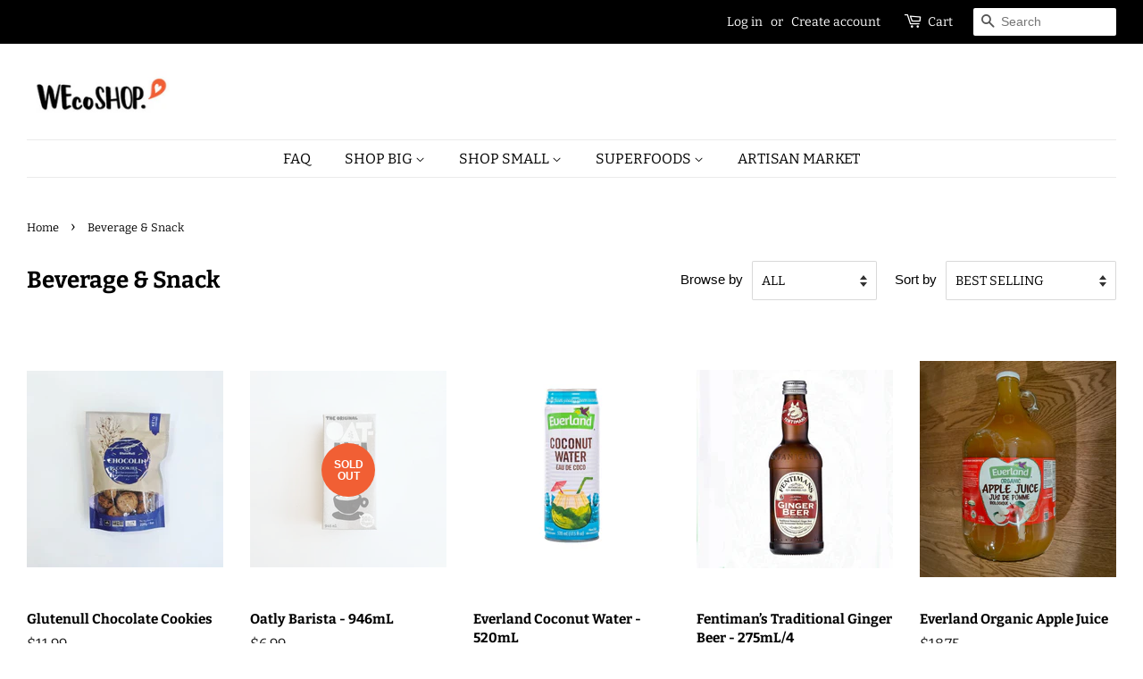

--- FILE ---
content_type: text/html; charset=utf-8
request_url: https://wecoshop.ca/collections/beverage
body_size: 18084
content:
<!doctype html>
<html class="no-js" lang="en">
<head>

  <!-- Basic page needs ================================================== -->
  <meta charset="utf-8">
  <meta http-equiv="X-UA-Compatible" content="IE=edge,chrome=1">

  
  <link rel="shortcut icon" href="//wecoshop.ca/cdn/shop/files/weco_acdeb592-8f3f-40b7-97c0-bca9ed12aaff_32x32.png?v=1622087733" type="image/png" />
  

  <!-- Title and description ================================================== -->
  <title>
  Beverage &amp; Snack &ndash; WEcoShop.ca
  </title>

  

  <!-- Social meta ================================================== -->
  <!-- /snippets/social-meta-tags.liquid -->




<meta property="og:site_name" content="WEcoShop.ca">
<meta property="og:url" content="https://wecoshop.ca/collections/beverage">
<meta property="og:title" content="Beverage &amp; Snack">
<meta property="og:type" content="product.group">
<meta property="og:description" content="WEco Shop offers great prices on high quality natural / organic / locally made / small batch grocery items. We are based in Vancouver, British Columbia. You may pick up in person in our physical location.">

<meta property="og:image" content="http://wecoshop.ca/cdn/shop/files/logo6_b3e55421-20de-4f73-b6f8-b1e3a35e4ff7_1200x1200.jpg?v=1634538523">
<meta property="og:image:secure_url" content="https://wecoshop.ca/cdn/shop/files/logo6_b3e55421-20de-4f73-b6f8-b1e3a35e4ff7_1200x1200.jpg?v=1634538523">


<meta name="twitter:card" content="summary_large_image">
<meta name="twitter:title" content="Beverage &amp; Snack">
<meta name="twitter:description" content="WEco Shop offers great prices on high quality natural / organic / locally made / small batch grocery items. We are based in Vancouver, British Columbia. You may pick up in person in our physical location.">


  <!-- Helpers ================================================== -->
  <link rel="canonical" href="https://wecoshop.ca/collections/beverage">
  <meta name="viewport" content="width=device-width,initial-scale=1">
  <meta name="theme-color" content="#f15f34">

  <!-- CSS ================================================== -->
  <link href="//wecoshop.ca/cdn/shop/t/2/assets/timber.scss.css?v=142831901179018479991759260512" rel="stylesheet" type="text/css" media="all" />
  <link href="//wecoshop.ca/cdn/shop/t/2/assets/theme.scss.css?v=125523177165518962651759260511" rel="stylesheet" type="text/css" media="all" />
  <style data-shopify>
  :root {
    --color-body-text: #000000;
    --color-body: #ffffff;
  }
</style>


  <script>
    window.theme = window.theme || {};

    var theme = {
      strings: {
        addToCart: "Add to Cart",
        soldOut: "Sold Out",
        unavailable: "Unavailable",
        zoomClose: "Close (Esc)",
        zoomPrev: "Previous (Left arrow key)",
        zoomNext: "Next (Right arrow key)",
        addressError: "Error looking up that address",
        addressNoResults: "No results for that address",
        addressQueryLimit: "You have exceeded the Google API usage limit. Consider upgrading to a \u003ca href=\"https:\/\/developers.google.com\/maps\/premium\/usage-limits\"\u003ePremium Plan\u003c\/a\u003e.",
        authError: "There was a problem authenticating your Google Maps API Key."
      },
      settings: {
        // Adding some settings to allow the editor to update correctly when they are changed
        enableWideLayout: true,
        typeAccentTransform: true,
        typeAccentSpacing: false,
        baseFontSize: '17px',
        headerBaseFontSize: '26px',
        accentFontSize: '16px'
      },
      variables: {
        mediaQueryMedium: 'screen and (max-width: 768px)',
        bpSmall: false
      },
      moneyFormat: "${{amount}}"
    }

    document.documentElement.className = document.documentElement.className.replace('no-js', 'supports-js');
  </script>

  <!-- Header hook for plugins ================================================== -->
  <script>window.performance && window.performance.mark && window.performance.mark('shopify.content_for_header.start');</script><meta name="facebook-domain-verification" content="jlp8vvmnbvmo73j1x7wswi82k1aqgb">
<meta name="google-site-verification" content="7xbdSCuwG6vM8TcLiGxucIih4BVJREhfekobVnPteoc">
<meta id="shopify-digital-wallet" name="shopify-digital-wallet" content="/52954759359/digital_wallets/dialog">
<meta name="shopify-checkout-api-token" content="2115b6bd28b88fc20a0d9393d856d4e7">
<link rel="alternate" type="application/atom+xml" title="Feed" href="/collections/beverage.atom" />
<link rel="alternate" type="application/json+oembed" href="https://wecoshop.ca/collections/beverage.oembed">
<script async="async" src="/checkouts/internal/preloads.js?locale=en-CA"></script>
<link rel="preconnect" href="https://shop.app" crossorigin="anonymous">
<script async="async" src="https://shop.app/checkouts/internal/preloads.js?locale=en-CA&shop_id=52954759359" crossorigin="anonymous"></script>
<script id="apple-pay-shop-capabilities" type="application/json">{"shopId":52954759359,"countryCode":"CA","currencyCode":"CAD","merchantCapabilities":["supports3DS"],"merchantId":"gid:\/\/shopify\/Shop\/52954759359","merchantName":"WEcoShop.ca","requiredBillingContactFields":["postalAddress","email","phone"],"requiredShippingContactFields":["postalAddress","email","phone"],"shippingType":"shipping","supportedNetworks":["visa","masterCard","discover","interac"],"total":{"type":"pending","label":"WEcoShop.ca","amount":"1.00"},"shopifyPaymentsEnabled":true,"supportsSubscriptions":true}</script>
<script id="shopify-features" type="application/json">{"accessToken":"2115b6bd28b88fc20a0d9393d856d4e7","betas":["rich-media-storefront-analytics"],"domain":"wecoshop.ca","predictiveSearch":true,"shopId":52954759359,"locale":"en"}</script>
<script>var Shopify = Shopify || {};
Shopify.shop = "wecoshop.myshopify.com";
Shopify.locale = "en";
Shopify.currency = {"active":"CAD","rate":"1.0"};
Shopify.country = "CA";
Shopify.theme = {"name":"Minimal","id":117815869631,"schema_name":"Minimal","schema_version":"12.5.0","theme_store_id":380,"role":"main"};
Shopify.theme.handle = "null";
Shopify.theme.style = {"id":null,"handle":null};
Shopify.cdnHost = "wecoshop.ca/cdn";
Shopify.routes = Shopify.routes || {};
Shopify.routes.root = "/";</script>
<script type="module">!function(o){(o.Shopify=o.Shopify||{}).modules=!0}(window);</script>
<script>!function(o){function n(){var o=[];function n(){o.push(Array.prototype.slice.apply(arguments))}return n.q=o,n}var t=o.Shopify=o.Shopify||{};t.loadFeatures=n(),t.autoloadFeatures=n()}(window);</script>
<script>
  window.ShopifyPay = window.ShopifyPay || {};
  window.ShopifyPay.apiHost = "shop.app\/pay";
  window.ShopifyPay.redirectState = null;
</script>
<script id="shop-js-analytics" type="application/json">{"pageType":"collection"}</script>
<script defer="defer" async type="module" src="//wecoshop.ca/cdn/shopifycloud/shop-js/modules/v2/client.init-shop-cart-sync_BdyHc3Nr.en.esm.js"></script>
<script defer="defer" async type="module" src="//wecoshop.ca/cdn/shopifycloud/shop-js/modules/v2/chunk.common_Daul8nwZ.esm.js"></script>
<script type="module">
  await import("//wecoshop.ca/cdn/shopifycloud/shop-js/modules/v2/client.init-shop-cart-sync_BdyHc3Nr.en.esm.js");
await import("//wecoshop.ca/cdn/shopifycloud/shop-js/modules/v2/chunk.common_Daul8nwZ.esm.js");

  window.Shopify.SignInWithShop?.initShopCartSync?.({"fedCMEnabled":true,"windoidEnabled":true});

</script>
<script>
  window.Shopify = window.Shopify || {};
  if (!window.Shopify.featureAssets) window.Shopify.featureAssets = {};
  window.Shopify.featureAssets['shop-js'] = {"shop-cart-sync":["modules/v2/client.shop-cart-sync_QYOiDySF.en.esm.js","modules/v2/chunk.common_Daul8nwZ.esm.js"],"init-fed-cm":["modules/v2/client.init-fed-cm_DchLp9rc.en.esm.js","modules/v2/chunk.common_Daul8nwZ.esm.js"],"shop-button":["modules/v2/client.shop-button_OV7bAJc5.en.esm.js","modules/v2/chunk.common_Daul8nwZ.esm.js"],"init-windoid":["modules/v2/client.init-windoid_DwxFKQ8e.en.esm.js","modules/v2/chunk.common_Daul8nwZ.esm.js"],"shop-cash-offers":["modules/v2/client.shop-cash-offers_DWtL6Bq3.en.esm.js","modules/v2/chunk.common_Daul8nwZ.esm.js","modules/v2/chunk.modal_CQq8HTM6.esm.js"],"shop-toast-manager":["modules/v2/client.shop-toast-manager_CX9r1SjA.en.esm.js","modules/v2/chunk.common_Daul8nwZ.esm.js"],"init-shop-email-lookup-coordinator":["modules/v2/client.init-shop-email-lookup-coordinator_UhKnw74l.en.esm.js","modules/v2/chunk.common_Daul8nwZ.esm.js"],"pay-button":["modules/v2/client.pay-button_DzxNnLDY.en.esm.js","modules/v2/chunk.common_Daul8nwZ.esm.js"],"avatar":["modules/v2/client.avatar_BTnouDA3.en.esm.js"],"init-shop-cart-sync":["modules/v2/client.init-shop-cart-sync_BdyHc3Nr.en.esm.js","modules/v2/chunk.common_Daul8nwZ.esm.js"],"shop-login-button":["modules/v2/client.shop-login-button_D8B466_1.en.esm.js","modules/v2/chunk.common_Daul8nwZ.esm.js","modules/v2/chunk.modal_CQq8HTM6.esm.js"],"init-customer-accounts-sign-up":["modules/v2/client.init-customer-accounts-sign-up_C8fpPm4i.en.esm.js","modules/v2/client.shop-login-button_D8B466_1.en.esm.js","modules/v2/chunk.common_Daul8nwZ.esm.js","modules/v2/chunk.modal_CQq8HTM6.esm.js"],"init-shop-for-new-customer-accounts":["modules/v2/client.init-shop-for-new-customer-accounts_CVTO0Ztu.en.esm.js","modules/v2/client.shop-login-button_D8B466_1.en.esm.js","modules/v2/chunk.common_Daul8nwZ.esm.js","modules/v2/chunk.modal_CQq8HTM6.esm.js"],"init-customer-accounts":["modules/v2/client.init-customer-accounts_dRgKMfrE.en.esm.js","modules/v2/client.shop-login-button_D8B466_1.en.esm.js","modules/v2/chunk.common_Daul8nwZ.esm.js","modules/v2/chunk.modal_CQq8HTM6.esm.js"],"shop-follow-button":["modules/v2/client.shop-follow-button_CkZpjEct.en.esm.js","modules/v2/chunk.common_Daul8nwZ.esm.js","modules/v2/chunk.modal_CQq8HTM6.esm.js"],"lead-capture":["modules/v2/client.lead-capture_BntHBhfp.en.esm.js","modules/v2/chunk.common_Daul8nwZ.esm.js","modules/v2/chunk.modal_CQq8HTM6.esm.js"],"checkout-modal":["modules/v2/client.checkout-modal_CfxcYbTm.en.esm.js","modules/v2/chunk.common_Daul8nwZ.esm.js","modules/v2/chunk.modal_CQq8HTM6.esm.js"],"shop-login":["modules/v2/client.shop-login_Da4GZ2H6.en.esm.js","modules/v2/chunk.common_Daul8nwZ.esm.js","modules/v2/chunk.modal_CQq8HTM6.esm.js"],"payment-terms":["modules/v2/client.payment-terms_MV4M3zvL.en.esm.js","modules/v2/chunk.common_Daul8nwZ.esm.js","modules/v2/chunk.modal_CQq8HTM6.esm.js"]};
</script>
<script id="__st">var __st={"a":52954759359,"offset":-28800,"reqid":"c3757f16-fb7d-4084-947f-109abdca5178-1768974149","pageurl":"wecoshop.ca\/collections\/beverage","u":"8ca07ee7fcc9","p":"collection","rtyp":"collection","rid":281167593663};</script>
<script>window.ShopifyPaypalV4VisibilityTracking = true;</script>
<script id="captcha-bootstrap">!function(){'use strict';const t='contact',e='account',n='new_comment',o=[[t,t],['blogs',n],['comments',n],[t,'customer']],c=[[e,'customer_login'],[e,'guest_login'],[e,'recover_customer_password'],[e,'create_customer']],r=t=>t.map((([t,e])=>`form[action*='/${t}']:not([data-nocaptcha='true']) input[name='form_type'][value='${e}']`)).join(','),a=t=>()=>t?[...document.querySelectorAll(t)].map((t=>t.form)):[];function s(){const t=[...o],e=r(t);return a(e)}const i='password',u='form_key',d=['recaptcha-v3-token','g-recaptcha-response','h-captcha-response',i],f=()=>{try{return window.sessionStorage}catch{return}},m='__shopify_v',_=t=>t.elements[u];function p(t,e,n=!1){try{const o=window.sessionStorage,c=JSON.parse(o.getItem(e)),{data:r}=function(t){const{data:e,action:n}=t;return t[m]||n?{data:e,action:n}:{data:t,action:n}}(c);for(const[e,n]of Object.entries(r))t.elements[e]&&(t.elements[e].value=n);n&&o.removeItem(e)}catch(o){console.error('form repopulation failed',{error:o})}}const l='form_type',E='cptcha';function T(t){t.dataset[E]=!0}const w=window,h=w.document,L='Shopify',v='ce_forms',y='captcha';let A=!1;((t,e)=>{const n=(g='f06e6c50-85a8-45c8-87d0-21a2b65856fe',I='https://cdn.shopify.com/shopifycloud/storefront-forms-hcaptcha/ce_storefront_forms_captcha_hcaptcha.v1.5.2.iife.js',D={infoText:'Protected by hCaptcha',privacyText:'Privacy',termsText:'Terms'},(t,e,n)=>{const o=w[L][v],c=o.bindForm;if(c)return c(t,g,e,D).then(n);var r;o.q.push([[t,g,e,D],n]),r=I,A||(h.body.append(Object.assign(h.createElement('script'),{id:'captcha-provider',async:!0,src:r})),A=!0)});var g,I,D;w[L]=w[L]||{},w[L][v]=w[L][v]||{},w[L][v].q=[],w[L][y]=w[L][y]||{},w[L][y].protect=function(t,e){n(t,void 0,e),T(t)},Object.freeze(w[L][y]),function(t,e,n,w,h,L){const[v,y,A,g]=function(t,e,n){const i=e?o:[],u=t?c:[],d=[...i,...u],f=r(d),m=r(i),_=r(d.filter((([t,e])=>n.includes(e))));return[a(f),a(m),a(_),s()]}(w,h,L),I=t=>{const e=t.target;return e instanceof HTMLFormElement?e:e&&e.form},D=t=>v().includes(t);t.addEventListener('submit',(t=>{const e=I(t);if(!e)return;const n=D(e)&&!e.dataset.hcaptchaBound&&!e.dataset.recaptchaBound,o=_(e),c=g().includes(e)&&(!o||!o.value);(n||c)&&t.preventDefault(),c&&!n&&(function(t){try{if(!f())return;!function(t){const e=f();if(!e)return;const n=_(t);if(!n)return;const o=n.value;o&&e.removeItem(o)}(t);const e=Array.from(Array(32),(()=>Math.random().toString(36)[2])).join('');!function(t,e){_(t)||t.append(Object.assign(document.createElement('input'),{type:'hidden',name:u})),t.elements[u].value=e}(t,e),function(t,e){const n=f();if(!n)return;const o=[...t.querySelectorAll(`input[type='${i}']`)].map((({name:t})=>t)),c=[...d,...o],r={};for(const[a,s]of new FormData(t).entries())c.includes(a)||(r[a]=s);n.setItem(e,JSON.stringify({[m]:1,action:t.action,data:r}))}(t,e)}catch(e){console.error('failed to persist form',e)}}(e),e.submit())}));const S=(t,e)=>{t&&!t.dataset[E]&&(n(t,e.some((e=>e===t))),T(t))};for(const o of['focusin','change'])t.addEventListener(o,(t=>{const e=I(t);D(e)&&S(e,y())}));const B=e.get('form_key'),M=e.get(l),P=B&&M;t.addEventListener('DOMContentLoaded',(()=>{const t=y();if(P)for(const e of t)e.elements[l].value===M&&p(e,B);[...new Set([...A(),...v().filter((t=>'true'===t.dataset.shopifyCaptcha))])].forEach((e=>S(e,t)))}))}(h,new URLSearchParams(w.location.search),n,t,e,['guest_login'])})(!1,!0)}();</script>
<script integrity="sha256-4kQ18oKyAcykRKYeNunJcIwy7WH5gtpwJnB7kiuLZ1E=" data-source-attribution="shopify.loadfeatures" defer="defer" src="//wecoshop.ca/cdn/shopifycloud/storefront/assets/storefront/load_feature-a0a9edcb.js" crossorigin="anonymous"></script>
<script crossorigin="anonymous" defer="defer" src="//wecoshop.ca/cdn/shopifycloud/storefront/assets/shopify_pay/storefront-65b4c6d7.js?v=20250812"></script>
<script data-source-attribution="shopify.dynamic_checkout.dynamic.init">var Shopify=Shopify||{};Shopify.PaymentButton=Shopify.PaymentButton||{isStorefrontPortableWallets:!0,init:function(){window.Shopify.PaymentButton.init=function(){};var t=document.createElement("script");t.src="https://wecoshop.ca/cdn/shopifycloud/portable-wallets/latest/portable-wallets.en.js",t.type="module",document.head.appendChild(t)}};
</script>
<script data-source-attribution="shopify.dynamic_checkout.buyer_consent">
  function portableWalletsHideBuyerConsent(e){var t=document.getElementById("shopify-buyer-consent"),n=document.getElementById("shopify-subscription-policy-button");t&&n&&(t.classList.add("hidden"),t.setAttribute("aria-hidden","true"),n.removeEventListener("click",e))}function portableWalletsShowBuyerConsent(e){var t=document.getElementById("shopify-buyer-consent"),n=document.getElementById("shopify-subscription-policy-button");t&&n&&(t.classList.remove("hidden"),t.removeAttribute("aria-hidden"),n.addEventListener("click",e))}window.Shopify?.PaymentButton&&(window.Shopify.PaymentButton.hideBuyerConsent=portableWalletsHideBuyerConsent,window.Shopify.PaymentButton.showBuyerConsent=portableWalletsShowBuyerConsent);
</script>
<script data-source-attribution="shopify.dynamic_checkout.cart.bootstrap">document.addEventListener("DOMContentLoaded",(function(){function t(){return document.querySelector("shopify-accelerated-checkout-cart, shopify-accelerated-checkout")}if(t())Shopify.PaymentButton.init();else{new MutationObserver((function(e,n){t()&&(Shopify.PaymentButton.init(),n.disconnect())})).observe(document.body,{childList:!0,subtree:!0})}}));
</script>
<link id="shopify-accelerated-checkout-styles" rel="stylesheet" media="screen" href="https://wecoshop.ca/cdn/shopifycloud/portable-wallets/latest/accelerated-checkout-backwards-compat.css" crossorigin="anonymous">
<style id="shopify-accelerated-checkout-cart">
        #shopify-buyer-consent {
  margin-top: 1em;
  display: inline-block;
  width: 100%;
}

#shopify-buyer-consent.hidden {
  display: none;
}

#shopify-subscription-policy-button {
  background: none;
  border: none;
  padding: 0;
  text-decoration: underline;
  font-size: inherit;
  cursor: pointer;
}

#shopify-subscription-policy-button::before {
  box-shadow: none;
}

      </style>

<script>window.performance && window.performance.mark && window.performance.mark('shopify.content_for_header.end');</script>

  <script src="//wecoshop.ca/cdn/shop/t/2/assets/jquery-2.2.3.min.js?v=58211863146907186831609831030" type="text/javascript"></script>

  <script src="//wecoshop.ca/cdn/shop/t/2/assets/lazysizes.min.js?v=155223123402716617051609831031" async="async"></script>

  
  

<link href="https://monorail-edge.shopifysvc.com" rel="dns-prefetch">
<script>(function(){if ("sendBeacon" in navigator && "performance" in window) {try {var session_token_from_headers = performance.getEntriesByType('navigation')[0].serverTiming.find(x => x.name == '_s').description;} catch {var session_token_from_headers = undefined;}var session_cookie_matches = document.cookie.match(/_shopify_s=([^;]*)/);var session_token_from_cookie = session_cookie_matches && session_cookie_matches.length === 2 ? session_cookie_matches[1] : "";var session_token = session_token_from_headers || session_token_from_cookie || "";function handle_abandonment_event(e) {var entries = performance.getEntries().filter(function(entry) {return /monorail-edge.shopifysvc.com/.test(entry.name);});if (!window.abandonment_tracked && entries.length === 0) {window.abandonment_tracked = true;var currentMs = Date.now();var navigation_start = performance.timing.navigationStart;var payload = {shop_id: 52954759359,url: window.location.href,navigation_start,duration: currentMs - navigation_start,session_token,page_type: "collection"};window.navigator.sendBeacon("https://monorail-edge.shopifysvc.com/v1/produce", JSON.stringify({schema_id: "online_store_buyer_site_abandonment/1.1",payload: payload,metadata: {event_created_at_ms: currentMs,event_sent_at_ms: currentMs}}));}}window.addEventListener('pagehide', handle_abandonment_event);}}());</script>
<script id="web-pixels-manager-setup">(function e(e,d,r,n,o){if(void 0===o&&(o={}),!Boolean(null===(a=null===(i=window.Shopify)||void 0===i?void 0:i.analytics)||void 0===a?void 0:a.replayQueue)){var i,a;window.Shopify=window.Shopify||{};var t=window.Shopify;t.analytics=t.analytics||{};var s=t.analytics;s.replayQueue=[],s.publish=function(e,d,r){return s.replayQueue.push([e,d,r]),!0};try{self.performance.mark("wpm:start")}catch(e){}var l=function(){var e={modern:/Edge?\/(1{2}[4-9]|1[2-9]\d|[2-9]\d{2}|\d{4,})\.\d+(\.\d+|)|Firefox\/(1{2}[4-9]|1[2-9]\d|[2-9]\d{2}|\d{4,})\.\d+(\.\d+|)|Chrom(ium|e)\/(9{2}|\d{3,})\.\d+(\.\d+|)|(Maci|X1{2}).+ Version\/(15\.\d+|(1[6-9]|[2-9]\d|\d{3,})\.\d+)([,.]\d+|)( \(\w+\)|)( Mobile\/\w+|) Safari\/|Chrome.+OPR\/(9{2}|\d{3,})\.\d+\.\d+|(CPU[ +]OS|iPhone[ +]OS|CPU[ +]iPhone|CPU IPhone OS|CPU iPad OS)[ +]+(15[._]\d+|(1[6-9]|[2-9]\d|\d{3,})[._]\d+)([._]\d+|)|Android:?[ /-](13[3-9]|1[4-9]\d|[2-9]\d{2}|\d{4,})(\.\d+|)(\.\d+|)|Android.+Firefox\/(13[5-9]|1[4-9]\d|[2-9]\d{2}|\d{4,})\.\d+(\.\d+|)|Android.+Chrom(ium|e)\/(13[3-9]|1[4-9]\d|[2-9]\d{2}|\d{4,})\.\d+(\.\d+|)|SamsungBrowser\/([2-9]\d|\d{3,})\.\d+/,legacy:/Edge?\/(1[6-9]|[2-9]\d|\d{3,})\.\d+(\.\d+|)|Firefox\/(5[4-9]|[6-9]\d|\d{3,})\.\d+(\.\d+|)|Chrom(ium|e)\/(5[1-9]|[6-9]\d|\d{3,})\.\d+(\.\d+|)([\d.]+$|.*Safari\/(?![\d.]+ Edge\/[\d.]+$))|(Maci|X1{2}).+ Version\/(10\.\d+|(1[1-9]|[2-9]\d|\d{3,})\.\d+)([,.]\d+|)( \(\w+\)|)( Mobile\/\w+|) Safari\/|Chrome.+OPR\/(3[89]|[4-9]\d|\d{3,})\.\d+\.\d+|(CPU[ +]OS|iPhone[ +]OS|CPU[ +]iPhone|CPU IPhone OS|CPU iPad OS)[ +]+(10[._]\d+|(1[1-9]|[2-9]\d|\d{3,})[._]\d+)([._]\d+|)|Android:?[ /-](13[3-9]|1[4-9]\d|[2-9]\d{2}|\d{4,})(\.\d+|)(\.\d+|)|Mobile Safari.+OPR\/([89]\d|\d{3,})\.\d+\.\d+|Android.+Firefox\/(13[5-9]|1[4-9]\d|[2-9]\d{2}|\d{4,})\.\d+(\.\d+|)|Android.+Chrom(ium|e)\/(13[3-9]|1[4-9]\d|[2-9]\d{2}|\d{4,})\.\d+(\.\d+|)|Android.+(UC? ?Browser|UCWEB|U3)[ /]?(15\.([5-9]|\d{2,})|(1[6-9]|[2-9]\d|\d{3,})\.\d+)\.\d+|SamsungBrowser\/(5\.\d+|([6-9]|\d{2,})\.\d+)|Android.+MQ{2}Browser\/(14(\.(9|\d{2,})|)|(1[5-9]|[2-9]\d|\d{3,})(\.\d+|))(\.\d+|)|K[Aa][Ii]OS\/(3\.\d+|([4-9]|\d{2,})\.\d+)(\.\d+|)/},d=e.modern,r=e.legacy,n=navigator.userAgent;return n.match(d)?"modern":n.match(r)?"legacy":"unknown"}(),u="modern"===l?"modern":"legacy",c=(null!=n?n:{modern:"",legacy:""})[u],f=function(e){return[e.baseUrl,"/wpm","/b",e.hashVersion,"modern"===e.buildTarget?"m":"l",".js"].join("")}({baseUrl:d,hashVersion:r,buildTarget:u}),m=function(e){var d=e.version,r=e.bundleTarget,n=e.surface,o=e.pageUrl,i=e.monorailEndpoint;return{emit:function(e){var a=e.status,t=e.errorMsg,s=(new Date).getTime(),l=JSON.stringify({metadata:{event_sent_at_ms:s},events:[{schema_id:"web_pixels_manager_load/3.1",payload:{version:d,bundle_target:r,page_url:o,status:a,surface:n,error_msg:t},metadata:{event_created_at_ms:s}}]});if(!i)return console&&console.warn&&console.warn("[Web Pixels Manager] No Monorail endpoint provided, skipping logging."),!1;try{return self.navigator.sendBeacon.bind(self.navigator)(i,l)}catch(e){}var u=new XMLHttpRequest;try{return u.open("POST",i,!0),u.setRequestHeader("Content-Type","text/plain"),u.send(l),!0}catch(e){return console&&console.warn&&console.warn("[Web Pixels Manager] Got an unhandled error while logging to Monorail."),!1}}}}({version:r,bundleTarget:l,surface:e.surface,pageUrl:self.location.href,monorailEndpoint:e.monorailEndpoint});try{o.browserTarget=l,function(e){var d=e.src,r=e.async,n=void 0===r||r,o=e.onload,i=e.onerror,a=e.sri,t=e.scriptDataAttributes,s=void 0===t?{}:t,l=document.createElement("script"),u=document.querySelector("head"),c=document.querySelector("body");if(l.async=n,l.src=d,a&&(l.integrity=a,l.crossOrigin="anonymous"),s)for(var f in s)if(Object.prototype.hasOwnProperty.call(s,f))try{l.dataset[f]=s[f]}catch(e){}if(o&&l.addEventListener("load",o),i&&l.addEventListener("error",i),u)u.appendChild(l);else{if(!c)throw new Error("Did not find a head or body element to append the script");c.appendChild(l)}}({src:f,async:!0,onload:function(){if(!function(){var e,d;return Boolean(null===(d=null===(e=window.Shopify)||void 0===e?void 0:e.analytics)||void 0===d?void 0:d.initialized)}()){var d=window.webPixelsManager.init(e)||void 0;if(d){var r=window.Shopify.analytics;r.replayQueue.forEach((function(e){var r=e[0],n=e[1],o=e[2];d.publishCustomEvent(r,n,o)})),r.replayQueue=[],r.publish=d.publishCustomEvent,r.visitor=d.visitor,r.initialized=!0}}},onerror:function(){return m.emit({status:"failed",errorMsg:"".concat(f," has failed to load")})},sri:function(e){var d=/^sha384-[A-Za-z0-9+/=]+$/;return"string"==typeof e&&d.test(e)}(c)?c:"",scriptDataAttributes:o}),m.emit({status:"loading"})}catch(e){m.emit({status:"failed",errorMsg:(null==e?void 0:e.message)||"Unknown error"})}}})({shopId: 52954759359,storefrontBaseUrl: "https://wecoshop.ca",extensionsBaseUrl: "https://extensions.shopifycdn.com/cdn/shopifycloud/web-pixels-manager",monorailEndpoint: "https://monorail-edge.shopifysvc.com/unstable/produce_batch",surface: "storefront-renderer",enabledBetaFlags: ["2dca8a86"],webPixelsConfigList: [{"id":"586219711","configuration":"{\"config\":\"{\\\"pixel_id\\\":\\\"GT-5MX8W6P\\\",\\\"target_country\\\":\\\"CA\\\",\\\"gtag_events\\\":[{\\\"type\\\":\\\"purchase\\\",\\\"action_label\\\":\\\"MC-CXC3DT7EHQ\\\"},{\\\"type\\\":\\\"page_view\\\",\\\"action_label\\\":\\\"MC-CXC3DT7EHQ\\\"},{\\\"type\\\":\\\"view_item\\\",\\\"action_label\\\":\\\"MC-CXC3DT7EHQ\\\"}],\\\"enable_monitoring_mode\\\":false}\"}","eventPayloadVersion":"v1","runtimeContext":"OPEN","scriptVersion":"b2a88bafab3e21179ed38636efcd8a93","type":"APP","apiClientId":1780363,"privacyPurposes":[],"dataSharingAdjustments":{"protectedCustomerApprovalScopes":["read_customer_address","read_customer_email","read_customer_name","read_customer_personal_data","read_customer_phone"]}},{"id":"99811519","eventPayloadVersion":"v1","runtimeContext":"LAX","scriptVersion":"1","type":"CUSTOM","privacyPurposes":["ANALYTICS"],"name":"Google Analytics tag (migrated)"},{"id":"shopify-app-pixel","configuration":"{}","eventPayloadVersion":"v1","runtimeContext":"STRICT","scriptVersion":"0450","apiClientId":"shopify-pixel","type":"APP","privacyPurposes":["ANALYTICS","MARKETING"]},{"id":"shopify-custom-pixel","eventPayloadVersion":"v1","runtimeContext":"LAX","scriptVersion":"0450","apiClientId":"shopify-pixel","type":"CUSTOM","privacyPurposes":["ANALYTICS","MARKETING"]}],isMerchantRequest: false,initData: {"shop":{"name":"WEcoShop.ca","paymentSettings":{"currencyCode":"CAD"},"myshopifyDomain":"wecoshop.myshopify.com","countryCode":"CA","storefrontUrl":"https:\/\/wecoshop.ca"},"customer":null,"cart":null,"checkout":null,"productVariants":[],"purchasingCompany":null},},"https://wecoshop.ca/cdn","fcfee988w5aeb613cpc8e4bc33m6693e112",{"modern":"","legacy":""},{"shopId":"52954759359","storefrontBaseUrl":"https:\/\/wecoshop.ca","extensionBaseUrl":"https:\/\/extensions.shopifycdn.com\/cdn\/shopifycloud\/web-pixels-manager","surface":"storefront-renderer","enabledBetaFlags":"[\"2dca8a86\"]","isMerchantRequest":"false","hashVersion":"fcfee988w5aeb613cpc8e4bc33m6693e112","publish":"custom","events":"[[\"page_viewed\",{}],[\"collection_viewed\",{\"collection\":{\"id\":\"281167593663\",\"title\":\"Beverage \u0026 Snack\",\"productVariants\":[{\"price\":{\"amount\":11.99,\"currencyCode\":\"CAD\"},\"product\":{\"title\":\"Glutenull Chocolate Cookies\",\"vendor\":\"WEco.\",\"id\":\"6965508178111\",\"untranslatedTitle\":\"Glutenull Chocolate Cookies\",\"url\":\"\/products\/glutenull-chocolin-cookies\",\"type\":\"\"},\"id\":\"40714439491775\",\"image\":{\"src\":\"\/\/wecoshop.ca\/cdn\/shop\/products\/IMG_20210917_143819_629.jpg?v=1631915908\"},\"sku\":\"\",\"title\":\"Default Title\",\"untranslatedTitle\":\"Default Title\"},{\"price\":{\"amount\":6.99,\"currencyCode\":\"CAD\"},\"product\":{\"title\":\"Oatly Barista - 946mL\",\"vendor\":\"WEco.\",\"id\":\"6979603759295\",\"untranslatedTitle\":\"Oatly Barista - 946mL\",\"url\":\"\/products\/oatly-barista\",\"type\":\"\"},\"id\":\"40764545106111\",\"image\":{\"src\":\"\/\/wecoshop.ca\/cdn\/shop\/products\/IMG_20210924_170945_851.jpg?v=1632528936\"},\"sku\":\"\",\"title\":\"Default Title\",\"untranslatedTitle\":\"Default Title\"},{\"price\":{\"amount\":2.75,\"currencyCode\":\"CAD\"},\"product\":{\"title\":\"Everland Coconut Water - 520mL\",\"vendor\":\"WEcoShop.ca\",\"id\":\"7630223081663\",\"untranslatedTitle\":\"Everland Coconut Water - 520mL\",\"url\":\"\/products\/everland-coconut-water-520ml\",\"type\":\"\"},\"id\":\"42737842323647\",\"image\":{\"src\":\"\/\/wecoshop.ca\/cdn\/shop\/files\/1947A1A3-2F69-49BB-A83B-6ED8A010A187.jpg?v=1736755127\"},\"sku\":\"\",\"title\":\"Default Title\",\"untranslatedTitle\":\"Default Title\"},{\"price\":{\"amount\":14.0,\"currencyCode\":\"CAD\"},\"product\":{\"title\":\"Fentiman’s Traditional Ginger Beer - 275mL\/4\",\"vendor\":\"WEcoShop.ca\",\"id\":\"7623901970623\",\"untranslatedTitle\":\"Fentiman’s Traditional Ginger Beer - 275mL\/4\",\"url\":\"\/products\/fentimen-s-ginger-beer-4\",\"type\":\"\"},\"id\":\"42716635693247\",\"image\":{\"src\":\"\/\/wecoshop.ca\/cdn\/shop\/files\/94F58AAD-BDDF-4F02-8A53-EB53376CD3A7.jpg?v=1709175266\"},\"sku\":\"\",\"title\":\"Default Title\",\"untranslatedTitle\":\"Default Title\"},{\"price\":{\"amount\":18.75,\"currencyCode\":\"CAD\"},\"product\":{\"title\":\"Everland Organic Apple Juice\",\"vendor\":\"WEcoShop.ca\",\"id\":\"7605529608383\",\"untranslatedTitle\":\"Everland Organic Apple Juice\",\"url\":\"\/products\/everland-organic-apple-juice\",\"type\":\"\"},\"id\":\"42661873451199\",\"image\":{\"src\":\"\/\/wecoshop.ca\/cdn\/shop\/files\/AFAA359D-46D7-42BB-B136-E51D626E9296.jpg?v=1709284981\"},\"sku\":\"\",\"title\":\"Default Title\",\"untranslatedTitle\":\"Default Title\"},{\"price\":{\"amount\":4.75,\"currencyCode\":\"CAD\"},\"product\":{\"title\":\"Pur Gum - 55pc bag\",\"vendor\":\"WEcoShop.ca\",\"id\":\"7601040818367\",\"untranslatedTitle\":\"Pur Gum - 55pc bag\",\"url\":\"\/products\/pur-gum-55pc-bag\",\"type\":\"\"},\"id\":\"42650667974847\",\"image\":{\"src\":\"\/\/wecoshop.ca\/cdn\/shop\/files\/FullSizeRender_43962103-6de9-4941-adda-db8ec3ed7846.jpg?v=1701320919\"},\"sku\":\"\",\"title\":\"bubble gum\",\"untranslatedTitle\":\"bubble gum\"},{\"price\":{\"amount\":15.99,\"currencyCode\":\"CAD\"},\"product\":{\"title\":\"Prana Cherry-Chocolate Salted Nut Mix - 800 g\",\"vendor\":\"WEcoShop.ca\",\"id\":\"7473527587007\",\"untranslatedTitle\":\"Prana Cherry-Chocolate Salted Nut Mix - 800 g\",\"url\":\"\/products\/prana-chocolate-trail-mix\",\"type\":\"\"},\"id\":\"42307867312319\",\"image\":null,\"sku\":\"\",\"title\":\"Default Title\",\"untranslatedTitle\":\"Default Title\"},{\"price\":{\"amount\":16.49,\"currencyCode\":\"CAD\"},\"product\":{\"title\":\"Haagen-dazs Vanilla Almond Bars - x9\",\"vendor\":\"WEcoShop.ca\",\"id\":\"7473526866111\",\"untranslatedTitle\":\"Haagen-dazs Vanilla Almond Bars - x9\",\"url\":\"\/products\/haagen-dazs-bars-x9\",\"type\":\"\"},\"id\":\"42307865837759\",\"image\":{\"src\":\"\/\/wecoshop.ca\/cdn\/shop\/files\/36474C35-2ABC-4735-880C-F801FD029ED8.jpg?v=1736755736\"},\"sku\":\"\",\"title\":\"Default Title\",\"untranslatedTitle\":\"Default Title\"},{\"price\":{\"amount\":7.0,\"currencyCode\":\"CAD\"},\"product\":{\"title\":\"Earth’s Own Almond Milk - 1.89 L\",\"vendor\":\"WEcoShop.ca\",\"id\":\"7469699596479\",\"untranslatedTitle\":\"Earth’s Own Almond Milk - 1.89 L\",\"url\":\"\/products\/earth-s-own-almond-milk-1-89-l\",\"type\":\"\"},\"id\":\"42296489640127\",\"image\":null,\"sku\":\"\",\"title\":\"Default Title\",\"untranslatedTitle\":\"Default Title\"},{\"price\":{\"amount\":8.18,\"currencyCode\":\"CAD\"},\"product\":{\"title\":\"Plant Veda Cashew Lassi - 1L\",\"vendor\":\"WEcoShop.ca\",\"id\":\"7460960600255\",\"untranslatedTitle\":\"Plant Veda Cashew Lassi - 1L\",\"url\":\"\/products\/plant-veda-cashew-lassi-1l\",\"type\":\"\"},\"id\":\"42277325504703\",\"image\":{\"src\":\"\/\/wecoshop.ca\/cdn\/shop\/products\/53078213-4D6F-4223-8360-1979E182234D.jpg?v=1678787516\"},\"sku\":\"\",\"title\":\"Mango\",\"untranslatedTitle\":\"Mango\"},{\"price\":{\"amount\":5.25,\"currencyCode\":\"CAD\"},\"product\":{\"title\":\"Almond Nut Thin Crackers - 120g\",\"vendor\":\"WEcoShop.ca\",\"id\":\"7441624432831\",\"untranslatedTitle\":\"Almond Nut Thin Crackers - 120g\",\"url\":\"\/products\/almond-nut-thin-crackers-120g\",\"type\":\"\"},\"id\":\"42214641631423\",\"image\":{\"src\":\"\/\/wecoshop.ca\/cdn\/shop\/products\/9F3B1611-0700-4DF8-808A-219BAA46DA4A.jpg?v=1675738025\"},\"sku\":\"\",\"title\":\"Default Title\",\"untranslatedTitle\":\"Default Title\"},{\"price\":{\"amount\":5.0,\"currencyCode\":\"CAD\"},\"product\":{\"title\":\"Santa Cruz Mango Lemonade - 946mL\",\"vendor\":\"WEcoShop.ca\",\"id\":\"7441139761343\",\"untranslatedTitle\":\"Santa Cruz Mango Lemonade - 946mL\",\"url\":\"\/products\/santa-cruz-mango-lemonade-org\",\"type\":\"\"},\"id\":\"42212997660863\",\"image\":{\"src\":\"\/\/wecoshop.ca\/cdn\/shop\/products\/44841A44-6EBD-4B2C-996B-23B847036E3B.jpg?v=1675741136\"},\"sku\":\"\",\"title\":\"Default Title\",\"untranslatedTitle\":\"Default Title\"},{\"price\":{\"amount\":4.0,\"currencyCode\":\"CAD\"},\"product\":{\"title\":\"Hardbite Homegrown Potato Chips - 150g\",\"vendor\":\"WEcoShop.ca\",\"id\":\"7441108697279\",\"untranslatedTitle\":\"Hardbite Homegrown Potato Chips - 150g\",\"url\":\"\/products\/hardbite-homegrown-potato-chips-150g\",\"type\":\"\"},\"id\":\"42212945526975\",\"image\":{\"src\":\"\/\/wecoshop.ca\/cdn\/shop\/products\/E40F1ECC-A496-4B72-9FC8-487174832F41.jpg?v=1675672751\"},\"sku\":\"\",\"title\":\"All Natural\",\"untranslatedTitle\":\"All Natural\"},{\"price\":{\"amount\":7.39,\"currencyCode\":\"CAD\"},\"product\":{\"title\":\"Milkadamia Macadamia Milk, unsweetened - 946mL\",\"vendor\":\"WEco.\",\"id\":\"7440737763519\",\"untranslatedTitle\":\"Milkadamia Macadamia Milk, unsweetened - 946mL\",\"url\":\"\/products\/copy-of-milkadamia-macadamia-milk-x-6\",\"type\":\"\"},\"id\":\"42211913007295\",\"image\":{\"src\":\"\/\/wecoshop.ca\/cdn\/shop\/products\/IMG_20210920_203942_126_b77f4f8c-65ec-442c-9168-6f59bf297aa6.jpg?v=1675586658\"},\"sku\":\"\",\"title\":\"Default Title\",\"untranslatedTitle\":\"Default Title\"},{\"price\":{\"amount\":3.89,\"currencyCode\":\"CAD\"},\"product\":{\"title\":\"Almond Breeze Chocolate Unsweetened\",\"vendor\":\"WEco.\",\"id\":\"7440718299327\",\"untranslatedTitle\":\"Almond Breeze Chocolate Unsweetened\",\"url\":\"\/products\/copy-of-almond-breeze-chocolate-unsweetened-x-12\",\"type\":\"\"},\"id\":\"42211815588031\",\"image\":{\"src\":\"\/\/wecoshop.ca\/cdn\/shop\/products\/0001-8441043984_20210922_114936_0000_05b27dc1-f578-4fd8-ab3e-c1b042e79f58.png?v=1675578839\"},\"sku\":\"\",\"title\":\"Default Title\",\"untranslatedTitle\":\"Default Title\"},{\"price\":{\"amount\":11.99,\"currencyCode\":\"CAD\"},\"product\":{\"title\":\"Glutenull Buckwheat Cookies\",\"vendor\":\"WEco.\",\"id\":\"6965508800703\",\"untranslatedTitle\":\"Glutenull Buckwheat Cookies\",\"url\":\"\/products\/glutenull-buckwheat-cookies\",\"type\":\"\"},\"id\":\"40714445586623\",\"image\":{\"src\":\"\/\/wecoshop.ca\/cdn\/shop\/products\/IMG_20210917_143819_649.jpg?v=1631915988\"},\"sku\":\"\",\"title\":\"Default Title\",\"untranslatedTitle\":\"Default Title\"},{\"price\":{\"amount\":11.99,\"currencyCode\":\"CAD\"},\"product\":{\"title\":\"Glutenull Coco D'Lish\",\"vendor\":\"WEco.\",\"id\":\"6965504147647\",\"untranslatedTitle\":\"Glutenull Coco D'Lish\",\"url\":\"\/products\/glutenull-coco-dlish\",\"type\":\"\"},\"id\":\"40714360717503\",\"image\":{\"src\":\"\/\/wecoshop.ca\/cdn\/shop\/products\/IMG_20210917_143819_524.jpg?v=1631915789\"},\"sku\":\"\",\"title\":\"Default Title\",\"untranslatedTitle\":\"Default Title\"}]}}]]"});</script><script>
  window.ShopifyAnalytics = window.ShopifyAnalytics || {};
  window.ShopifyAnalytics.meta = window.ShopifyAnalytics.meta || {};
  window.ShopifyAnalytics.meta.currency = 'CAD';
  var meta = {"products":[{"id":6965508178111,"gid":"gid:\/\/shopify\/Product\/6965508178111","vendor":"WEco.","type":"","handle":"glutenull-chocolin-cookies","variants":[{"id":40714439491775,"price":1199,"name":"Glutenull Chocolate Cookies","public_title":null,"sku":""}],"remote":false},{"id":6979603759295,"gid":"gid:\/\/shopify\/Product\/6979603759295","vendor":"WEco.","type":"","handle":"oatly-barista","variants":[{"id":40764545106111,"price":699,"name":"Oatly Barista - 946mL","public_title":null,"sku":""}],"remote":false},{"id":7630223081663,"gid":"gid:\/\/shopify\/Product\/7630223081663","vendor":"WEcoShop.ca","type":"","handle":"everland-coconut-water-520ml","variants":[{"id":42737842323647,"price":275,"name":"Everland Coconut Water - 520mL","public_title":null,"sku":""}],"remote":false},{"id":7623901970623,"gid":"gid:\/\/shopify\/Product\/7623901970623","vendor":"WEcoShop.ca","type":"","handle":"fentimen-s-ginger-beer-4","variants":[{"id":42716635693247,"price":1400,"name":"Fentiman’s Traditional Ginger Beer - 275mL\/4","public_title":null,"sku":""}],"remote":false},{"id":7605529608383,"gid":"gid:\/\/shopify\/Product\/7605529608383","vendor":"WEcoShop.ca","type":"","handle":"everland-organic-apple-juice","variants":[{"id":42661873451199,"price":1875,"name":"Everland Organic Apple Juice","public_title":null,"sku":""}],"remote":false},{"id":7601040818367,"gid":"gid:\/\/shopify\/Product\/7601040818367","vendor":"WEcoShop.ca","type":"","handle":"pur-gum-55pc-bag","variants":[{"id":42650667974847,"price":475,"name":"Pur Gum - 55pc bag - bubble gum","public_title":"bubble gum","sku":""},{"id":42650695762111,"price":475,"name":"Pur Gum - 55pc bag - cinnamon","public_title":"cinnamon","sku":""},{"id":42650695827647,"price":475,"name":"Pur Gum - 55pc bag - chocolate mint","public_title":"chocolate mint","sku":""},{"id":42650695860415,"price":475,"name":"Pur Gum - 55pc bag - pomegranate mint","public_title":"pomegranate mint","sku":""},{"id":42650695794879,"price":475,"name":"Pur Gum - 55pc bag - peppermint","public_title":"peppermint","sku":""},{"id":42650695663807,"price":475,"name":"Pur Gum - 55pc bag - wintergreen","public_title":"wintergreen","sku":""},{"id":42650695696575,"price":475,"name":"Pur Gum - 55pc bag - spearmint","public_title":"spearmint","sku":""},{"id":42650695729343,"price":475,"name":"Pur Gum - 55pc bag - coolmint","public_title":"coolmint","sku":""}],"remote":false},{"id":7473527587007,"gid":"gid:\/\/shopify\/Product\/7473527587007","vendor":"WEcoShop.ca","type":"","handle":"prana-chocolate-trail-mix","variants":[{"id":42307867312319,"price":1599,"name":"Prana Cherry-Chocolate Salted Nut Mix - 800 g","public_title":null,"sku":""}],"remote":false},{"id":7473526866111,"gid":"gid:\/\/shopify\/Product\/7473526866111","vendor":"WEcoShop.ca","type":"","handle":"haagen-dazs-bars-x9","variants":[{"id":42307865837759,"price":1649,"name":"Haagen-dazs Vanilla Almond Bars - x9","public_title":null,"sku":""}],"remote":false},{"id":7469699596479,"gid":"gid:\/\/shopify\/Product\/7469699596479","vendor":"WEcoShop.ca","type":"","handle":"earth-s-own-almond-milk-1-89-l","variants":[{"id":42296489640127,"price":700,"name":"Earth’s Own Almond Milk - 1.89 L","public_title":null,"sku":""}],"remote":false},{"id":7460960600255,"gid":"gid:\/\/shopify\/Product\/7460960600255","vendor":"WEcoShop.ca","type":"","handle":"plant-veda-cashew-lassi-1l","variants":[{"id":42277325504703,"price":818,"name":"Plant Veda Cashew Lassi - 1L - Mango","public_title":"Mango","sku":""},{"id":42277325570239,"price":818,"name":"Plant Veda Cashew Lassi - 1L - Strawberry","public_title":"Strawberry","sku":""},{"id":42277325635775,"price":818,"name":"Plant Veda Cashew Lassi - 1L - Blueberry","public_title":"Blueberry","sku":""}],"remote":false},{"id":7441624432831,"gid":"gid:\/\/shopify\/Product\/7441624432831","vendor":"WEcoShop.ca","type":"","handle":"almond-nut-thin-crackers-120g","variants":[{"id":42214641631423,"price":525,"name":"Almond Nut Thin Crackers - 120g","public_title":null,"sku":""}],"remote":false},{"id":7441139761343,"gid":"gid:\/\/shopify\/Product\/7441139761343","vendor":"WEcoShop.ca","type":"","handle":"santa-cruz-mango-lemonade-org","variants":[{"id":42212997660863,"price":500,"name":"Santa Cruz Mango Lemonade - 946mL","public_title":null,"sku":""}],"remote":false},{"id":7441108697279,"gid":"gid:\/\/shopify\/Product\/7441108697279","vendor":"WEcoShop.ca","type":"","handle":"hardbite-homegrown-potato-chips-150g","variants":[{"id":42212945526975,"price":400,"name":"Hardbite Homegrown Potato Chips - 150g - All Natural","public_title":"All Natural","sku":""},{"id":42212945559743,"price":400,"name":"Hardbite Homegrown Potato Chips - 150g - Rock Salt \u0026 Vinegar","public_title":"Rock Salt \u0026 Vinegar","sku":""},{"id":42212945592511,"price":400,"name":"Hardbite Homegrown Potato Chips - 150g - Jalapeño","public_title":"Jalapeño","sku":""},{"id":42212945625279,"price":400,"name":"Hardbite Homegrown Potato Chips - 150g - Avocado \u0026 Lime","public_title":"Avocado \u0026 Lime","sku":""}],"remote":false},{"id":7440737763519,"gid":"gid:\/\/shopify\/Product\/7440737763519","vendor":"WEco.","type":"","handle":"copy-of-milkadamia-macadamia-milk-x-6","variants":[{"id":42211913007295,"price":739,"name":"Milkadamia Macadamia Milk, unsweetened - 946mL","public_title":null,"sku":""}],"remote":false},{"id":7440718299327,"gid":"gid:\/\/shopify\/Product\/7440718299327","vendor":"WEco.","type":"","handle":"copy-of-almond-breeze-chocolate-unsweetened-x-12","variants":[{"id":42211815588031,"price":389,"name":"Almond Breeze Chocolate Unsweetened","public_title":null,"sku":""}],"remote":false},{"id":6965508800703,"gid":"gid:\/\/shopify\/Product\/6965508800703","vendor":"WEco.","type":"","handle":"glutenull-buckwheat-cookies","variants":[{"id":40714445586623,"price":1199,"name":"Glutenull Buckwheat Cookies","public_title":null,"sku":""}],"remote":false},{"id":6965504147647,"gid":"gid:\/\/shopify\/Product\/6965504147647","vendor":"WEco.","type":"","handle":"glutenull-coco-dlish","variants":[{"id":40714360717503,"price":1199,"name":"Glutenull Coco D'Lish","public_title":null,"sku":""}],"remote":false}],"page":{"pageType":"collection","resourceType":"collection","resourceId":281167593663,"requestId":"c3757f16-fb7d-4084-947f-109abdca5178-1768974149"}};
  for (var attr in meta) {
    window.ShopifyAnalytics.meta[attr] = meta[attr];
  }
</script>
<script class="analytics">
  (function () {
    var customDocumentWrite = function(content) {
      var jquery = null;

      if (window.jQuery) {
        jquery = window.jQuery;
      } else if (window.Checkout && window.Checkout.$) {
        jquery = window.Checkout.$;
      }

      if (jquery) {
        jquery('body').append(content);
      }
    };

    var hasLoggedConversion = function(token) {
      if (token) {
        return document.cookie.indexOf('loggedConversion=' + token) !== -1;
      }
      return false;
    }

    var setCookieIfConversion = function(token) {
      if (token) {
        var twoMonthsFromNow = new Date(Date.now());
        twoMonthsFromNow.setMonth(twoMonthsFromNow.getMonth() + 2);

        document.cookie = 'loggedConversion=' + token + '; expires=' + twoMonthsFromNow;
      }
    }

    var trekkie = window.ShopifyAnalytics.lib = window.trekkie = window.trekkie || [];
    if (trekkie.integrations) {
      return;
    }
    trekkie.methods = [
      'identify',
      'page',
      'ready',
      'track',
      'trackForm',
      'trackLink'
    ];
    trekkie.factory = function(method) {
      return function() {
        var args = Array.prototype.slice.call(arguments);
        args.unshift(method);
        trekkie.push(args);
        return trekkie;
      };
    };
    for (var i = 0; i < trekkie.methods.length; i++) {
      var key = trekkie.methods[i];
      trekkie[key] = trekkie.factory(key);
    }
    trekkie.load = function(config) {
      trekkie.config = config || {};
      trekkie.config.initialDocumentCookie = document.cookie;
      var first = document.getElementsByTagName('script')[0];
      var script = document.createElement('script');
      script.type = 'text/javascript';
      script.onerror = function(e) {
        var scriptFallback = document.createElement('script');
        scriptFallback.type = 'text/javascript';
        scriptFallback.onerror = function(error) {
                var Monorail = {
      produce: function produce(monorailDomain, schemaId, payload) {
        var currentMs = new Date().getTime();
        var event = {
          schema_id: schemaId,
          payload: payload,
          metadata: {
            event_created_at_ms: currentMs,
            event_sent_at_ms: currentMs
          }
        };
        return Monorail.sendRequest("https://" + monorailDomain + "/v1/produce", JSON.stringify(event));
      },
      sendRequest: function sendRequest(endpointUrl, payload) {
        // Try the sendBeacon API
        if (window && window.navigator && typeof window.navigator.sendBeacon === 'function' && typeof window.Blob === 'function' && !Monorail.isIos12()) {
          var blobData = new window.Blob([payload], {
            type: 'text/plain'
          });

          if (window.navigator.sendBeacon(endpointUrl, blobData)) {
            return true;
          } // sendBeacon was not successful

        } // XHR beacon

        var xhr = new XMLHttpRequest();

        try {
          xhr.open('POST', endpointUrl);
          xhr.setRequestHeader('Content-Type', 'text/plain');
          xhr.send(payload);
        } catch (e) {
          console.log(e);
        }

        return false;
      },
      isIos12: function isIos12() {
        return window.navigator.userAgent.lastIndexOf('iPhone; CPU iPhone OS 12_') !== -1 || window.navigator.userAgent.lastIndexOf('iPad; CPU OS 12_') !== -1;
      }
    };
    Monorail.produce('monorail-edge.shopifysvc.com',
      'trekkie_storefront_load_errors/1.1',
      {shop_id: 52954759359,
      theme_id: 117815869631,
      app_name: "storefront",
      context_url: window.location.href,
      source_url: "//wecoshop.ca/cdn/s/trekkie.storefront.cd680fe47e6c39ca5d5df5f0a32d569bc48c0f27.min.js"});

        };
        scriptFallback.async = true;
        scriptFallback.src = '//wecoshop.ca/cdn/s/trekkie.storefront.cd680fe47e6c39ca5d5df5f0a32d569bc48c0f27.min.js';
        first.parentNode.insertBefore(scriptFallback, first);
      };
      script.async = true;
      script.src = '//wecoshop.ca/cdn/s/trekkie.storefront.cd680fe47e6c39ca5d5df5f0a32d569bc48c0f27.min.js';
      first.parentNode.insertBefore(script, first);
    };
    trekkie.load(
      {"Trekkie":{"appName":"storefront","development":false,"defaultAttributes":{"shopId":52954759359,"isMerchantRequest":null,"themeId":117815869631,"themeCityHash":"6752843673280433679","contentLanguage":"en","currency":"CAD","eventMetadataId":"31482f9b-3402-4050-be3d-dd81f65f3189"},"isServerSideCookieWritingEnabled":true,"monorailRegion":"shop_domain","enabledBetaFlags":["65f19447"]},"Session Attribution":{},"S2S":{"facebookCapiEnabled":true,"source":"trekkie-storefront-renderer","apiClientId":580111}}
    );

    var loaded = false;
    trekkie.ready(function() {
      if (loaded) return;
      loaded = true;

      window.ShopifyAnalytics.lib = window.trekkie;

      var originalDocumentWrite = document.write;
      document.write = customDocumentWrite;
      try { window.ShopifyAnalytics.merchantGoogleAnalytics.call(this); } catch(error) {};
      document.write = originalDocumentWrite;

      window.ShopifyAnalytics.lib.page(null,{"pageType":"collection","resourceType":"collection","resourceId":281167593663,"requestId":"c3757f16-fb7d-4084-947f-109abdca5178-1768974149","shopifyEmitted":true});

      var match = window.location.pathname.match(/checkouts\/(.+)\/(thank_you|post_purchase)/)
      var token = match? match[1]: undefined;
      if (!hasLoggedConversion(token)) {
        setCookieIfConversion(token);
        window.ShopifyAnalytics.lib.track("Viewed Product Category",{"currency":"CAD","category":"Collection: beverage","collectionName":"beverage","collectionId":281167593663,"nonInteraction":true},undefined,undefined,{"shopifyEmitted":true});
      }
    });


        var eventsListenerScript = document.createElement('script');
        eventsListenerScript.async = true;
        eventsListenerScript.src = "//wecoshop.ca/cdn/shopifycloud/storefront/assets/shop_events_listener-3da45d37.js";
        document.getElementsByTagName('head')[0].appendChild(eventsListenerScript);

})();</script>
  <script>
  if (!window.ga || (window.ga && typeof window.ga !== 'function')) {
    window.ga = function ga() {
      (window.ga.q = window.ga.q || []).push(arguments);
      if (window.Shopify && window.Shopify.analytics && typeof window.Shopify.analytics.publish === 'function') {
        window.Shopify.analytics.publish("ga_stub_called", {}, {sendTo: "google_osp_migration"});
      }
      console.error("Shopify's Google Analytics stub called with:", Array.from(arguments), "\nSee https://help.shopify.com/manual/promoting-marketing/pixels/pixel-migration#google for more information.");
    };
    if (window.Shopify && window.Shopify.analytics && typeof window.Shopify.analytics.publish === 'function') {
      window.Shopify.analytics.publish("ga_stub_initialized", {}, {sendTo: "google_osp_migration"});
    }
  }
</script>
<script
  defer
  src="https://wecoshop.ca/cdn/shopifycloud/perf-kit/shopify-perf-kit-3.0.4.min.js"
  data-application="storefront-renderer"
  data-shop-id="52954759359"
  data-render-region="gcp-us-central1"
  data-page-type="collection"
  data-theme-instance-id="117815869631"
  data-theme-name="Minimal"
  data-theme-version="12.5.0"
  data-monorail-region="shop_domain"
  data-resource-timing-sampling-rate="10"
  data-shs="true"
  data-shs-beacon="true"
  data-shs-export-with-fetch="true"
  data-shs-logs-sample-rate="1"
  data-shs-beacon-endpoint="https://wecoshop.ca/api/collect"
></script>
</head>

<body id="beverage-amp-snack" class="template-collection">

  <div id="shopify-section-header" class="shopify-section"><style>
  .logo__image-wrapper {
    max-width: 160px;
  }
  /*================= If logo is above navigation ================== */
  
    .site-nav {
      
        border-top: 1px solid #ebebeb;
        border-bottom: 1px solid #ebebeb;
      
      margin-top: 30px;
    }

    
  

  /*============ If logo is on the same line as navigation ============ */
  


  
</style>

<div data-section-id="header" data-section-type="header-section">
  <div class="header-bar">
    <div class="wrapper medium-down--hide">
      <div class="post-large--display-table">

        
          <div class="header-bar__left post-large--display-table-cell">

            

            

            
              <div class="header-bar__module header-bar__message">
                
                  <a href="https://wecoshop.myshopify.com/pages/visit-us">
                
                  
                
                  </a>
                
              </div>
            

          </div>
        

        <div class="header-bar__right post-large--display-table-cell">

          
            <ul class="header-bar__module header-bar__module--list">
              
                <li>
                  <a href="/account/login" id="customer_login_link">Log in</a>
                </li>
                <li>or</li>
                <li>
                  <a href="/account/register" id="customer_register_link">Create account</a>
                </li>
              
            </ul>
          

          <div class="header-bar__module">
            <span class="header-bar__sep" aria-hidden="true"></span>
            <a href="/cart" class="cart-page-link">
              <span class="icon icon-cart header-bar__cart-icon" aria-hidden="true"></span>
            </a>
          </div>

          <div class="header-bar__module">
            <a href="/cart" class="cart-page-link">
              Cart
              <span class="cart-count header-bar__cart-count hidden-count">0</span>
            </a>
          </div>

          
            
              <div class="header-bar__module header-bar__search">
                


  <form action="/search" method="get" class="header-bar__search-form clearfix" role="search">
    
    <button type="submit" class="btn btn--search icon-fallback-text header-bar__search-submit">
      <span class="icon icon-search" aria-hidden="true"></span>
      <span class="fallback-text">Search</span>
    </button>
    <input type="search" name="q" value="" aria-label="Search" class="header-bar__search-input" placeholder="Search">
  </form>


              </div>
            
          

        </div>
      </div>
    </div>

    <div class="wrapper post-large--hide announcement-bar--mobile">
      
        
          <a href="https://wecoshop.myshopify.com/pages/visit-us">
        
          <span></span>
        
          </a>
        
      
    </div>

    <div class="wrapper post-large--hide">
      
        <button type="button" class="mobile-nav-trigger" id="MobileNavTrigger" aria-controls="MobileNav" aria-expanded="false">
          <span class="icon icon-hamburger" aria-hidden="true"></span>
          Menu
        </button>
      
      <a href="/cart" class="cart-page-link mobile-cart-page-link">
        <span class="icon icon-cart header-bar__cart-icon" aria-hidden="true"></span>
        Cart <span class="cart-count hidden-count">0</span>
      </a>
    </div>
    <nav role="navigation">
  <ul id="MobileNav" class="mobile-nav post-large--hide">
    
      
        <li class="mobile-nav__link">
          <a
            href="/pages/about"
            class="mobile-nav"
            >
            FAQ
          </a>
        </li>
      
    
      
        
        <li class="mobile-nav__link" aria-haspopup="true">
          <a
            href="/collections/all"
            class="mobile-nav__sublist-trigger"
            aria-controls="MobileNav-Parent-2"
            aria-expanded="false">
            Shop Big
            <span class="icon-fallback-text mobile-nav__sublist-expand" aria-hidden="true">
  <span class="icon icon-plus" aria-hidden="true"></span>
  <span class="fallback-text">+</span>
</span>
<span class="icon-fallback-text mobile-nav__sublist-contract" aria-hidden="true">
  <span class="icon icon-minus" aria-hidden="true"></span>
  <span class="fallback-text">-</span>
</span>

          </a>
          <ul
            id="MobileNav-Parent-2"
            class="mobile-nav__sublist">
            
              <li class="mobile-nav__sublist-link ">
                <a href="/collections/all" class="site-nav__link">All <span class="visually-hidden">Shop Big</span></a>
              </li>
            
            
              
                <li class="mobile-nav__sublist-link">
                  <a
                    href="/collections/grocery-by-case"
                    >
                    Grocery by Case
                  </a>
                </li>
              
            
              
                <li class="mobile-nav__sublist-link">
                  <a
                    href="/collections/beverage-by-case"
                    >
                    Beverage by Case
                  </a>
                </li>
              
            
              
                <li class="mobile-nav__sublist-link">
                  <a
                    href="/collections/bulk-by-case"
                    >
                    Bulk by Case
                  </a>
                </li>
              
            
              
                <li class="mobile-nav__sublist-link">
                  <a
                    href="/collections/non-food-by-case"
                    >
                    Non-food by Case
                  </a>
                </li>
              
            
          </ul>
        </li>
      
    
      
        
        <li class="mobile-nav__link" aria-haspopup="true">
          <a
            href="/collections/shop-small"
            class="mobile-nav__sublist-trigger"
            aria-controls="MobileNav-Parent-3"
            aria-expanded="false">
            Shop Small
            <span class="icon-fallback-text mobile-nav__sublist-expand" aria-hidden="true">
  <span class="icon icon-plus" aria-hidden="true"></span>
  <span class="fallback-text">+</span>
</span>
<span class="icon-fallback-text mobile-nav__sublist-contract" aria-hidden="true">
  <span class="icon icon-minus" aria-hidden="true"></span>
  <span class="fallback-text">-</span>
</span>

          </a>
          <ul
            id="MobileNav-Parent-3"
            class="mobile-nav__sublist">
            
              <li class="mobile-nav__sublist-link ">
                <a href="/collections/shop-small" class="site-nav__link">All <span class="visually-hidden">Shop Small</span></a>
              </li>
            
            
              
                <li class="mobile-nav__sublist-link">
                  <a
                    href="/collections/farm-direct"
                    >
                    Farm-direct
                  </a>
                </li>
              
            
              
                <li class="mobile-nav__sublist-link">
                  <a
                    href="/collections/specialty-grocery"
                    >
                    Specialty Grocery
                  </a>
                </li>
              
            
              
                <li class="mobile-nav__sublist-link">
                  <a
                    href="/collections/beverage"
                    aria-current="page">
                    Bev + Snack + Icecream
                  </a>
                </li>
              
            
              
                <li class="mobile-nav__sublist-link">
                  <a
                    href="/collections/home-stuff"
                    >
                    Non-toxic Home Stuff
                  </a>
                </li>
              
            
          </ul>
        </li>
      
    
      
        
        <li class="mobile-nav__link" aria-haspopup="true">
          <a
            href="/collections/supplement"
            class="mobile-nav__sublist-trigger"
            aria-controls="MobileNav-Parent-4"
            aria-expanded="false">
            Superfoods
            <span class="icon-fallback-text mobile-nav__sublist-expand" aria-hidden="true">
  <span class="icon icon-plus" aria-hidden="true"></span>
  <span class="fallback-text">+</span>
</span>
<span class="icon-fallback-text mobile-nav__sublist-contract" aria-hidden="true">
  <span class="icon icon-minus" aria-hidden="true"></span>
  <span class="fallback-text">-</span>
</span>

          </a>
          <ul
            id="MobileNav-Parent-4"
            class="mobile-nav__sublist">
            
              <li class="mobile-nav__sublist-link ">
                <a href="/collections/supplement" class="site-nav__link">All <span class="visually-hidden">Superfoods</span></a>
              </li>
            
            
              
                <li class="mobile-nav__sublist-link">
                  <a
                    href="/collections/medicinal-mushrooms"
                    >
                    Medicinal Mushrooms
                  </a>
                </li>
              
            
              
                <li class="mobile-nav__sublist-link">
                  <a
                    href="/collections/for-smoothies"
                    >
                    For Smoothies
                  </a>
                </li>
              
            
              
                <li class="mobile-nav__sublist-link">
                  <a
                    href="/collections/herbs-tea"
                    >
                    Herbs &amp; Tea
                  </a>
                </li>
              
            
              
                <li class="mobile-nav__sublist-link">
                  <a
                    href="/collections/vitamin"
                    >
                    Vitamin
                  </a>
                </li>
              
            
          </ul>
        </li>
      
    
      
        <li class="mobile-nav__link">
          <a
            href="/collections/artisan-market"
            class="mobile-nav"
            >
            Artisan Market
          </a>
        </li>
      
    

    
      
        <li class="mobile-nav__link">
          <a href="/account/login" id="customer_login_link">Log in</a>
        </li>
        <li class="mobile-nav__link">
          <a href="/account/register" id="customer_register_link">Create account</a>
        </li>
      
    

    <li class="mobile-nav__link">
      
        <div class="header-bar__module header-bar__search">
          


  <form action="/search" method="get" class="header-bar__search-form clearfix" role="search">
    
    <button type="submit" class="btn btn--search icon-fallback-text header-bar__search-submit">
      <span class="icon icon-search" aria-hidden="true"></span>
      <span class="fallback-text">Search</span>
    </button>
    <input type="search" name="q" value="" aria-label="Search" class="header-bar__search-input" placeholder="Search">
  </form>


        </div>
      
    </li>
  </ul>
</nav>

  </div>

  <header class="site-header" role="banner">
    <div class="wrapper">

      
        <div class="grid--full">
          <div class="grid__item">
            
              <div class="h1 site-header__logo" itemscope itemtype="http://schema.org/Organization">
            
              
                <noscript>
                  
                  <div class="logo__image-wrapper">
                    <img src="//wecoshop.ca/cdn/shop/files/logo6_b3e55421-20de-4f73-b6f8-b1e3a35e4ff7_160x.jpg?v=1634538523" alt="WEcoShop.ca" />
                  </div>
                </noscript>
                <div class="logo__image-wrapper supports-js">
                  <a href="/" itemprop="url" style="padding-top:29.464285714285715%;">
                    
                    <img class="logo__image lazyload"
                         src="//wecoshop.ca/cdn/shop/files/logo6_b3e55421-20de-4f73-b6f8-b1e3a35e4ff7_300x300.jpg?v=1634538523"
                         data-src="//wecoshop.ca/cdn/shop/files/logo6_b3e55421-20de-4f73-b6f8-b1e3a35e4ff7_{width}x.jpg?v=1634538523"
                         data-widths="[120, 180, 360, 540, 720, 900, 1080, 1296, 1512, 1728, 1944, 2048]"
                         data-aspectratio="3.393939393939394"
                         data-sizes="auto"
                         alt="WEcoShop.ca"
                         itemprop="logo">
                  </a>
                </div>
              
            
              </div>
            
          </div>
        </div>
        <div class="grid--full medium-down--hide">
          <div class="grid__item">
            
<nav>
  <ul class="site-nav" id="AccessibleNav">
    
      
        <li>
          <a
            href="/pages/about"
            class="site-nav__link"
            data-meganav-type="child"
            >
              FAQ
          </a>
        </li>
      
    
      
      
        <li
          class="site-nav--has-dropdown "
          aria-haspopup="true">
          <a
            href="/collections/all"
            class="site-nav__link"
            data-meganav-type="parent"
            aria-controls="MenuParent-2"
            aria-expanded="false"
            >
              Shop Big
              <span class="icon icon-arrow-down" aria-hidden="true"></span>
          </a>
          <ul
            id="MenuParent-2"
            class="site-nav__dropdown "
            data-meganav-dropdown>
            
              
                <li>
                  <a
                    href="/collections/grocery-by-case"
                    class="site-nav__link"
                    data-meganav-type="child"
                    
                    tabindex="-1">
                      Grocery by Case
                  </a>
                </li>
              
            
              
                <li>
                  <a
                    href="/collections/beverage-by-case"
                    class="site-nav__link"
                    data-meganav-type="child"
                    
                    tabindex="-1">
                      Beverage by Case
                  </a>
                </li>
              
            
              
                <li>
                  <a
                    href="/collections/bulk-by-case"
                    class="site-nav__link"
                    data-meganav-type="child"
                    
                    tabindex="-1">
                      Bulk by Case
                  </a>
                </li>
              
            
              
                <li>
                  <a
                    href="/collections/non-food-by-case"
                    class="site-nav__link"
                    data-meganav-type="child"
                    
                    tabindex="-1">
                      Non-food by Case
                  </a>
                </li>
              
            
          </ul>
        </li>
      
    
      
      
        <li
          class="site-nav--has-dropdown "
          aria-haspopup="true">
          <a
            href="/collections/shop-small"
            class="site-nav__link"
            data-meganav-type="parent"
            aria-controls="MenuParent-3"
            aria-expanded="false"
            >
              Shop Small
              <span class="icon icon-arrow-down" aria-hidden="true"></span>
          </a>
          <ul
            id="MenuParent-3"
            class="site-nav__dropdown "
            data-meganav-dropdown>
            
              
                <li>
                  <a
                    href="/collections/farm-direct"
                    class="site-nav__link"
                    data-meganav-type="child"
                    
                    tabindex="-1">
                      Farm-direct
                  </a>
                </li>
              
            
              
                <li>
                  <a
                    href="/collections/specialty-grocery"
                    class="site-nav__link"
                    data-meganav-type="child"
                    
                    tabindex="-1">
                      Specialty Grocery
                  </a>
                </li>
              
            
              
                <li class="site-nav--active">
                  <a
                    href="/collections/beverage"
                    class="site-nav__link"
                    data-meganav-type="child"
                    aria-current="page"
                    tabindex="-1">
                      Bev + Snack + Icecream
                  </a>
                </li>
              
            
              
                <li>
                  <a
                    href="/collections/home-stuff"
                    class="site-nav__link"
                    data-meganav-type="child"
                    
                    tabindex="-1">
                      Non-toxic Home Stuff
                  </a>
                </li>
              
            
          </ul>
        </li>
      
    
      
      
        <li
          class="site-nav--has-dropdown "
          aria-haspopup="true">
          <a
            href="/collections/supplement"
            class="site-nav__link"
            data-meganav-type="parent"
            aria-controls="MenuParent-4"
            aria-expanded="false"
            >
              Superfoods
              <span class="icon icon-arrow-down" aria-hidden="true"></span>
          </a>
          <ul
            id="MenuParent-4"
            class="site-nav__dropdown "
            data-meganav-dropdown>
            
              
                <li>
                  <a
                    href="/collections/medicinal-mushrooms"
                    class="site-nav__link"
                    data-meganav-type="child"
                    
                    tabindex="-1">
                      Medicinal Mushrooms
                  </a>
                </li>
              
            
              
                <li>
                  <a
                    href="/collections/for-smoothies"
                    class="site-nav__link"
                    data-meganav-type="child"
                    
                    tabindex="-1">
                      For Smoothies
                  </a>
                </li>
              
            
              
                <li>
                  <a
                    href="/collections/herbs-tea"
                    class="site-nav__link"
                    data-meganav-type="child"
                    
                    tabindex="-1">
                      Herbs &amp; Tea
                  </a>
                </li>
              
            
              
                <li>
                  <a
                    href="/collections/vitamin"
                    class="site-nav__link"
                    data-meganav-type="child"
                    
                    tabindex="-1">
                      Vitamin
                  </a>
                </li>
              
            
          </ul>
        </li>
      
    
      
        <li>
          <a
            href="/collections/artisan-market"
            class="site-nav__link"
            data-meganav-type="child"
            >
              Artisan Market
          </a>
        </li>
      
    
  </ul>
</nav>

          </div>
        </div>
      

    </div>
  </header>
</div>



</div>

  <main class="wrapper main-content" role="main">
    <div class="grid">
        <div class="grid__item">
          

<div id="shopify-section-collection-template" class="shopify-section">

<div id="CollectionSection" data-section-id="collection-template" data-section-type="collection-template" data-sort-enabled="true" data-tags-enabled="true">
  <div class="section-header section-header--breadcrumb">
    

<nav class="breadcrumb" role="navigation" aria-label="breadcrumbs">
  <a href="/" title="Back to the frontpage">Home</a>

  

    <span aria-hidden="true" class="breadcrumb__sep">&rsaquo;</span>
    
      <span>Beverage & Snack</span>
    

  
</nav>


  </div>

  <header class="section-header section-header--large">
    <h1 class="section-header__title section-header__title--left">Beverage & Snack</h1>
    
    <div class="section-header__link--right">
      
        <div class="form-horizontal">
    <label for="BrowseBy">Browse by</label>
    
<select name="BrowseBy" id="BrowseBy" class="btn--tertiary">
      <option value="/collections/beverage">All</option>
        <option value="/collections/beverage/beverage">Beverage</option>
        <option value="/collections/beverage/dessert">Dessert</option>
        <option value="/collections/beverage/drinks">Drinks</option>
        <option value="/collections/beverage/gluten-free">Gluten-free</option>
        <option value="/collections/beverage/juice">Juice</option>
        <option value="/collections/beverage/keto">Keto</option>
        <option value="/collections/beverage/milk">Milk</option>
        <option value="/collections/beverage/snack">Snack</option>
        <option value="/collections/beverage/vegan">Vegan</option></select>
  </div><script>
  $(function() {
    $('#BrowseBy')
      .bind('change', function() {
        location.href = jQuery(this).val();
      }
    );
  });
</script>

      
      
        <div class="form-horizontal">
  <label for="SortBy">Sort by</label>
  <select name="sort_by" id="SortBy" class="btn--tertiary" aria-describedby="a11y-refresh-page-message">
  
     <option value="manual">Featured</option>
  
     <option value="best-selling">Best selling</option>
  
     <option value="title-ascending">Alphabetically, A-Z</option>
  
     <option value="title-descending">Alphabetically, Z-A</option>
  
     <option value="price-ascending">Price, low to high</option>
  
     <option value="price-descending">Price, high to low</option>
  
     <option value="created-ascending">Date, old to new</option>
  
     <option value="created-descending">Date, new to old</option>
  
  </select>
</div>

      
    </div>
    
  </header>

  

  <div class="grid-uniform grid-link__container">
    

      
      <div class="grid__item wide--one-fifth large--one-quarter medium-down--one-half">
        









<div class="">
  <a href="/products/glutenull-chocolin-cookies" class="grid-link">
    <span class="grid-link__image grid-link__image--loading grid-link__image-sold-out grid-link__image--product" data-image-wrapper>
      
      
      <span class="grid-link__image-centered">
        
          
            
            
<style>
  

  #ProductImage-30163385516223 {
    max-width: 335px;
    max-height: 335.0px;
  }
  #ProductImageWrapper-30163385516223 {
    max-width: 335px;
  }
</style>

            <div id="ProductImageWrapper-30163385516223" class="product__img-wrapper supports-js">
              <div style="padding-top:100.0%;">
                <img id="ProductImage-30163385516223"
                     alt="Glutenull Chocolate Cookies"
                     class="product__img lazyload"
                     data-src="//wecoshop.ca/cdn/shop/products/IMG_20210917_143819_629_{width}x.jpg?v=1631915908"
                     data-widths="[150, 220, 360, 470, 600, 750, 940, 1080, 1296, 1512, 1728, 2048]"
                     data-aspectratio="1.0"
                     data-sizes="auto"
                     data-image>
              </div>
            </div>
          
          <noscript>
            <img src="//wecoshop.ca/cdn/shop/products/IMG_20210917_143819_629_large.jpg?v=1631915908" alt="Glutenull Chocolate Cookies" class="product__img">
          </noscript>
        
      </span>
    </span>
    <p class="grid-link__title">Glutenull Chocolate Cookies</p>
    
    
      <p class="grid-link__meta">
        
          
            <span class="visually-hidden">Regular price</span>
          
          $11.99

      </p>
    
  </a>
</div>

      </div>
    
      
      <div class="grid__item wide--one-fifth large--one-quarter medium-down--one-half">
        









<div class=" sold-out">
  <a href="/products/oatly-barista" class="grid-link">
    <span class="grid-link__image grid-link__image--loading grid-link__image-sold-out grid-link__image--product" data-image-wrapper>
      
      
        <span class="badge badge--sold-out">
          <span class="badge__text">Sold Out</span>
        </span>
      
      <span class="grid-link__image-centered">
        
          
            
            
<style>
  

  #ProductImage-30266440548543 {
    max-width: 335px;
    max-height: 335.0px;
  }
  #ProductImageWrapper-30266440548543 {
    max-width: 335px;
  }
</style>

            <div id="ProductImageWrapper-30266440548543" class="product__img-wrapper supports-js">
              <div style="padding-top:100.0%;">
                <img id="ProductImage-30266440548543"
                     alt="Oatly Barista - 946mL"
                     class="product__img lazyload"
                     data-src="//wecoshop.ca/cdn/shop/products/IMG_20210924_170945_851_{width}x.jpg?v=1632528936"
                     data-widths="[150, 220, 360, 470, 600, 750, 940, 1080, 1296, 1512, 1728, 2048]"
                     data-aspectratio="1.0"
                     data-sizes="auto"
                     data-image>
              </div>
            </div>
          
          <noscript>
            <img src="//wecoshop.ca/cdn/shop/products/IMG_20210924_170945_851_large.jpg?v=1632528936" alt="Oatly Barista - 946mL" class="product__img">
          </noscript>
        
      </span>
    </span>
    <p class="grid-link__title">Oatly Barista - 946mL</p>
    
    
      <p class="grid-link__meta">
        
          
            <span class="visually-hidden">Regular price</span>
          
          $6.99

      </p>
    
  </a>
</div>

      </div>
    
      
      <div class="grid__item wide--one-fifth large--one-quarter medium-down--one-half">
        









<div class="">
  <a href="/products/everland-coconut-water-520ml" class="grid-link">
    <span class="grid-link__image grid-link__image--loading grid-link__image-sold-out grid-link__image--product" data-image-wrapper>
      
      
      <span class="grid-link__image-centered">
        
          
            
            
<style>
  

  #ProductImage-37716650655935 {
    max-width: 473.4860050890585px;
    max-height: 480px;
  }
  #ProductImageWrapper-37716650655935 {
    max-width: 473.4860050890585px;
  }
</style>

            <div id="ProductImageWrapper-37716650655935" class="product__img-wrapper supports-js">
              <div style="padding-top:101.3757523645744%;">
                <img id="ProductImage-37716650655935"
                     alt="Everland Coconut Water - 520mL"
                     class="product__img lazyload"
                     data-src="//wecoshop.ca/cdn/shop/files/1947A1A3-2F69-49BB-A83B-6ED8A010A187_{width}x.jpg?v=1736755127"
                     data-widths="[150, 220, 360, 470, 600, 750, 940, 1080, 1296, 1512, 1728, 2048]"
                     data-aspectratio="0.9864291772688719"
                     data-sizes="auto"
                     data-image>
              </div>
            </div>
          
          <noscript>
            <img src="//wecoshop.ca/cdn/shop/files/1947A1A3-2F69-49BB-A83B-6ED8A010A187_large.jpg?v=1736755127" alt="Everland Coconut Water - 520mL" class="product__img">
          </noscript>
        
      </span>
    </span>
    <p class="grid-link__title">Everland Coconut Water - 520mL</p>
    
    
      <p class="grid-link__meta">
        
          
            <span class="visually-hidden">Regular price</span>
          
          $2.75

      </p>
    
  </a>
</div>

      </div>
    
      
      <div class="grid__item wide--one-fifth large--one-quarter medium-down--one-half">
        









<div class="">
  <a href="/products/fentimen-s-ginger-beer-4" class="grid-link">
    <span class="grid-link__image grid-link__image--loading grid-link__image-sold-out grid-link__image--product" data-image-wrapper>
      
      
      <span class="grid-link__image-centered">
        
          
            
            
<style>
  

  #ProductImage-35566989803711 {
    max-width: 475.49295774647885px;
    max-height: 480px;
  }
  #ProductImageWrapper-35566989803711 {
    max-width: 475.49295774647885px;
  }
</style>

            <div id="ProductImageWrapper-35566989803711" class="product__img-wrapper supports-js">
              <div style="padding-top:100.9478672985782%;">
                <img id="ProductImage-35566989803711"
                     alt="Fentiman’s Traditional Ginger Beer - 275mL/4"
                     class="product__img lazyload"
                     data-src="//wecoshop.ca/cdn/shop/files/94F58AAD-BDDF-4F02-8A53-EB53376CD3A7_{width}x.jpg?v=1709175266"
                     data-widths="[150, 220, 360, 470, 600, 750, 940, 1080, 1296, 1512, 1728, 2048]"
                     data-aspectratio="0.9906103286384976"
                     data-sizes="auto"
                     data-image>
              </div>
            </div>
          
          <noscript>
            <img src="//wecoshop.ca/cdn/shop/files/94F58AAD-BDDF-4F02-8A53-EB53376CD3A7_large.jpg?v=1709175266" alt="Fentiman’s Traditional Ginger Beer - 275mL/4" class="product__img">
          </noscript>
        
      </span>
    </span>
    <p class="grid-link__title">Fentiman’s Traditional Ginger Beer - 275mL/4</p>
    
    
      <p class="grid-link__meta">
        
          
            <span class="visually-hidden">Regular price</span>
          
          $14.00

      </p>
    
  </a>
</div>

      </div>
    
      
      <div class="grid__item wide--one-fifth large--one-quarter medium-down--one-half">
        









<div class="">
  <a href="/products/everland-organic-apple-juice" class="grid-link">
    <span class="grid-link__image grid-link__image--loading grid-link__image-sold-out grid-link__image--product" data-image-wrapper>
      
      
      <span class="grid-link__image-centered">
        
          
            
            
<style>
  

  #ProductImage-35576128733375 {
    max-width: 436.3898916967509px;
    max-height: 480px;
  }
  #ProductImageWrapper-35576128733375 {
    max-width: 436.3898916967509px;
  }
</style>

            <div id="ProductImageWrapper-35576128733375" class="product__img-wrapper supports-js">
              <div style="padding-top:109.99338186631368%;">
                <img id="ProductImage-35576128733375"
                     alt="Everland Organic Apple Juice"
                     class="product__img lazyload"
                     data-src="//wecoshop.ca/cdn/shop/files/AFAA359D-46D7-42BB-B136-E51D626E9296_{width}x.jpg?v=1709284981"
                     data-widths="[150, 220, 360, 470, 600, 750, 940, 1080, 1296, 1512, 1728, 2048]"
                     data-aspectratio="0.9091456077015644"
                     data-sizes="auto"
                     data-image>
              </div>
            </div>
          
          <noscript>
            <img src="//wecoshop.ca/cdn/shop/files/AFAA359D-46D7-42BB-B136-E51D626E9296_large.jpg?v=1709284981" alt="Everland Organic Apple Juice" class="product__img">
          </noscript>
        
      </span>
    </span>
    <p class="grid-link__title">Everland Organic Apple Juice</p>
    
    
      <p class="grid-link__meta">
        
          
            <span class="visually-hidden">Regular price</span>
          
          $18.75

      </p>
    
  </a>
</div>

      </div>
    
      
      <div class="grid__item wide--one-fifth large--one-quarter medium-down--one-half">
        









<div class="">
  <a href="/products/pur-gum-55pc-bag" class="grid-link">
    <span class="grid-link__image grid-link__image--loading grid-link__image-sold-out grid-link__image--product" data-image-wrapper>
      
      
      <span class="grid-link__image-centered">
        
          
            
            
<style>
  

  #ProductImage-35127386505407 {
    max-width: 335px;
    max-height: 328.0018165304268px;
  }
  #ProductImageWrapper-35127386505407 {
    max-width: 335px;
  }
</style>

            <div id="ProductImageWrapper-35127386505407" class="product__img-wrapper supports-js">
              <div style="padding-top:97.91099000908264%;">
                <img id="ProductImage-35127386505407"
                     alt="Pur Gum - 55pc bag"
                     class="product__img lazyload"
                     data-src="//wecoshop.ca/cdn/shop/files/FullSizeRender_43962103-6de9-4941-adda-db8ec3ed7846_{width}x.jpg?v=1701320919"
                     data-widths="[150, 220, 360, 470, 600, 750, 940, 1080, 1296, 1512, 1728, 2048]"
                     data-aspectratio="1.0213358070500929"
                     data-sizes="auto"
                     data-image>
              </div>
            </div>
          
          <noscript>
            <img src="//wecoshop.ca/cdn/shop/files/FullSizeRender_43962103-6de9-4941-adda-db8ec3ed7846_large.jpg?v=1701320919" alt="Pur Gum - 55pc bag" class="product__img">
          </noscript>
        
      </span>
    </span>
    <p class="grid-link__title">Pur Gum - 55pc bag</p>
    
    
      <p class="grid-link__meta">
        
          
            <span class="visually-hidden">Regular price</span>
          
          $4.75

      </p>
    
  </a>
</div>

      </div>
    
      
      <div class="grid__item wide--one-fifth large--one-quarter medium-down--one-half">
        









<div class="">
  <a href="/products/prana-chocolate-trail-mix" class="grid-link">
    <span class="grid-link__image grid-link__image--loading grid-link__image-sold-out grid-link__image--product" data-image-wrapper>
      
      
      <span class="grid-link__image-centered">
        
          
            <img src="//wecoshop.ca/cdn/shopifycloud/storefront/assets/no-image-2048-a2addb12_large.gif" alt="" class="product__img" data-image>
          
          <noscript>
            <img src="//wecoshop.ca/cdn/shopifycloud/storefront/assets/no-image-2048-a2addb12_large.gif" alt="" class="product__img">
          </noscript>
        
      </span>
    </span>
    <p class="grid-link__title">Prana Cherry-Chocolate Salted Nut Mix - 800 g</p>
    
    
      <p class="grid-link__meta">
        
          
            <span class="visually-hidden">Regular price</span>
          
          $15.99

      </p>
    
  </a>
</div>

      </div>
    
      
      <div class="grid__item wide--one-fifth large--one-quarter medium-down--one-half">
        









<div class="">
  <a href="/products/haagen-dazs-bars-x9" class="grid-link">
    <span class="grid-link__image grid-link__image--loading grid-link__image-sold-out grid-link__image--product" data-image-wrapper>
      
      
      <span class="grid-link__image-centered">
        
          
            
            
<style>
  

  #ProductImage-37716678836415 {
    max-width: 335px;
    max-height: 335.0px;
  }
  #ProductImageWrapper-37716678836415 {
    max-width: 335px;
  }
</style>

            <div id="ProductImageWrapper-37716678836415" class="product__img-wrapper supports-js">
              <div style="padding-top:100.0%;">
                <img id="ProductImage-37716678836415"
                     alt="Haagen-dazs Vanilla Almond Bars - x9"
                     class="product__img lazyload"
                     data-src="//wecoshop.ca/cdn/shop/files/36474C35-2ABC-4735-880C-F801FD029ED8_{width}x.jpg?v=1736755736"
                     data-widths="[150, 220, 360, 470, 600, 750, 940, 1080, 1296, 1512, 1728, 2048]"
                     data-aspectratio="1.0"
                     data-sizes="auto"
                     data-image>
              </div>
            </div>
          
          <noscript>
            <img src="//wecoshop.ca/cdn/shop/files/36474C35-2ABC-4735-880C-F801FD029ED8_large.jpg?v=1736755736" alt="Haagen-dazs Vanilla Almond Bars - x9" class="product__img">
          </noscript>
        
      </span>
    </span>
    <p class="grid-link__title">Haagen-dazs Vanilla Almond Bars - x9</p>
    
    
      <p class="grid-link__meta">
        
          
            <span class="visually-hidden">Regular price</span>
          
          $16.49

      </p>
    
  </a>
</div>

      </div>
    
      
      <div class="grid__item wide--one-fifth large--one-quarter medium-down--one-half">
        









<div class=" sold-out">
  <a href="/products/earth-s-own-almond-milk-1-89-l" class="grid-link">
    <span class="grid-link__image grid-link__image--loading grid-link__image-sold-out grid-link__image--product" data-image-wrapper>
      
      
        <span class="badge badge--sold-out">
          <span class="badge__text">Sold Out</span>
        </span>
      
      <span class="grid-link__image-centered">
        
          
            <img src="//wecoshop.ca/cdn/shopifycloud/storefront/assets/no-image-2048-a2addb12_large.gif" alt="" class="product__img" data-image>
          
          <noscript>
            <img src="//wecoshop.ca/cdn/shopifycloud/storefront/assets/no-image-2048-a2addb12_large.gif" alt="" class="product__img">
          </noscript>
        
      </span>
    </span>
    <p class="grid-link__title">Earth’s Own Almond Milk - 1.89 L</p>
    
    
      <p class="grid-link__meta">
        
          
            <span class="visually-hidden">Regular price</span>
          
          $7.00

      </p>
    
  </a>
</div>

      </div>
    
      
      <div class="grid__item wide--one-fifth large--one-quarter medium-down--one-half">
        









<div class="">
  <a href="/products/plant-veda-cashew-lassi-1l" class="grid-link">
    <span class="grid-link__image grid-link__image--loading grid-link__image-sold-out grid-link__image--product" data-image-wrapper>
      
      
      <span class="grid-link__image-centered">
        
          
            
            
<style>
  

  #ProductImage-34196274249919 {
    max-width: 458.8235294117647px;
    max-height: 480px;
  }
  #ProductImageWrapper-34196274249919 {
    max-width: 458.8235294117647px;
  }
</style>

            <div id="ProductImageWrapper-34196274249919" class="product__img-wrapper supports-js">
              <div style="padding-top:104.61538461538461%;">
                <img id="ProductImage-34196274249919"
                     alt="Plant Veda Cashew Lassi - 1L"
                     class="product__img lazyload"
                     data-src="//wecoshop.ca/cdn/shop/products/53078213-4D6F-4223-8360-1979E182234D_{width}x.jpg?v=1678787516"
                     data-widths="[150, 220, 360, 470, 600, 750, 940, 1080, 1296, 1512, 1728, 2048]"
                     data-aspectratio="0.9558823529411765"
                     data-sizes="auto"
                     data-image>
              </div>
            </div>
          
          <noscript>
            <img src="//wecoshop.ca/cdn/shop/products/53078213-4D6F-4223-8360-1979E182234D_large.jpg?v=1678787516" alt="Plant Veda Cashew Lassi - 1L" class="product__img">
          </noscript>
        
      </span>
    </span>
    <p class="grid-link__title">Plant Veda Cashew Lassi - 1L</p>
    
    
      <p class="grid-link__meta">
        
          
            <span class="visually-hidden">Regular price</span>
          
          $8.18

      </p>
    
  </a>
</div>

      </div>
    
      
      <div class="grid__item wide--one-fifth large--one-quarter medium-down--one-half">
        









<div class="">
  <a href="/products/almond-nut-thin-crackers-120g" class="grid-link">
    <span class="grid-link__image grid-link__image--loading grid-link__image-sold-out grid-link__image--product" data-image-wrapper>
      
      
      <span class="grid-link__image-centered">
        
          
            
            
<style>
  

  #ProductImage-34033589158079 {
    max-width: 357.6731301939058px;
    max-height: 480px;
  }
  #ProductImageWrapper-34033589158079 {
    max-width: 357.6731301939058px;
  }
</style>

            <div id="ProductImageWrapper-34033589158079" class="product__img-wrapper supports-js">
              <div style="padding-top:134.2007434944238%;">
                <img id="ProductImage-34033589158079"
                     alt="Almond Nut Thin Crackers - 120g"
                     class="product__img lazyload"
                     data-src="//wecoshop.ca/cdn/shop/products/9F3B1611-0700-4DF8-808A-219BAA46DA4A_{width}x.jpg?v=1675738025"
                     data-widths="[150, 220, 360, 470, 600, 750, 940, 1080, 1296, 1512, 1728, 2048]"
                     data-aspectratio="0.7451523545706371"
                     data-sizes="auto"
                     data-image>
              </div>
            </div>
          
          <noscript>
            <img src="//wecoshop.ca/cdn/shop/products/9F3B1611-0700-4DF8-808A-219BAA46DA4A_large.jpg?v=1675738025" alt="Almond Nut Thin Crackers - 120g" class="product__img">
          </noscript>
        
      </span>
    </span>
    <p class="grid-link__title">Almond Nut Thin Crackers - 120g</p>
    
    
      <p class="grid-link__meta">
        
          
            <span class="visually-hidden">Regular price</span>
          
          $5.25

      </p>
    
  </a>
</div>

      </div>
    
      
      <div class="grid__item wide--one-fifth large--one-quarter medium-down--one-half">
        









<div class="">
  <a href="/products/santa-cruz-mango-lemonade-org" class="grid-link">
    <span class="grid-link__image grid-link__image--loading grid-link__image-sold-out grid-link__image--product" data-image-wrapper>
      
      
      <span class="grid-link__image-centered">
        
          
            
            
<style>
  

  #ProductImage-34033694933183 {
    max-width: 399.1424196018377px;
    max-height: 480px;
  }
  #ProductImageWrapper-34033694933183 {
    max-width: 399.1424196018377px;
  }
</style>

            <div id="ProductImageWrapper-34033694933183" class="product__img-wrapper supports-js">
              <div style="padding-top:120.25782688766112%;">
                <img id="ProductImage-34033694933183"
                     alt="Santa Cruz Mango Lemonade - 946mL"
                     class="product__img lazyload"
                     data-src="//wecoshop.ca/cdn/shop/products/44841A44-6EBD-4B2C-996B-23B847036E3B_{width}x.jpg?v=1675741136"
                     data-widths="[150, 220, 360, 470, 600, 750, 940, 1080, 1296, 1512, 1728, 2048]"
                     data-aspectratio="0.8315467075038285"
                     data-sizes="auto"
                     data-image>
              </div>
            </div>
          
          <noscript>
            <img src="//wecoshop.ca/cdn/shop/products/44841A44-6EBD-4B2C-996B-23B847036E3B_large.jpg?v=1675741136" alt="Santa Cruz Mango Lemonade - 946mL" class="product__img">
          </noscript>
        
      </span>
    </span>
    <p class="grid-link__title">Santa Cruz Mango Lemonade - 946mL</p>
    
    
      <p class="grid-link__meta">
        
          
            <span class="visually-hidden">Regular price</span>
          
          $5.00

      </p>
    
  </a>
</div>

      </div>
    
      
      <div class="grid__item wide--one-fifth large--one-quarter medium-down--one-half">
        









<div class="">
  <a href="/products/hardbite-homegrown-potato-chips-150g" class="grid-link">
    <span class="grid-link__image grid-link__image--loading grid-link__image-sold-out grid-link__image--product" data-image-wrapper>
      
      
      <span class="grid-link__image-centered">
        
          
            
            
<style>
  

  #ProductImage-34029557776575 {
    max-width: 382.82208588957053px;
    max-height: 480px;
  }
  #ProductImageWrapper-34029557776575 {
    max-width: 382.82208588957053px;
  }
</style>

            <div id="ProductImageWrapper-34029557776575" class="product__img-wrapper supports-js">
              <div style="padding-top:125.38461538461539%;">
                <img id="ProductImage-34029557776575"
                     alt="Hardbite Homegrown Potato Chips - 150g"
                     class="product__img lazyload"
                     data-src="//wecoshop.ca/cdn/shop/products/E40F1ECC-A496-4B72-9FC8-487174832F41_{width}x.jpg?v=1675672751"
                     data-widths="[150, 220, 360, 470, 600, 750, 940, 1080, 1296, 1512, 1728, 2048]"
                     data-aspectratio="0.7975460122699386"
                     data-sizes="auto"
                     data-image>
              </div>
            </div>
          
          <noscript>
            <img src="//wecoshop.ca/cdn/shop/products/E40F1ECC-A496-4B72-9FC8-487174832F41_large.jpg?v=1675672751" alt="Hardbite Homegrown Potato Chips - 150g" class="product__img">
          </noscript>
        
      </span>
    </span>
    <p class="grid-link__title">Hardbite Homegrown Potato Chips - 150g</p>
    
    
      <p class="grid-link__meta">
        
          
            <span class="visually-hidden">Regular price</span>
          
          $4.00

      </p>
    
  </a>
</div>

      </div>
    
      
      <div class="grid__item wide--one-fifth large--one-quarter medium-down--one-half">
        









<div class="">
  <a href="/products/copy-of-milkadamia-macadamia-milk-x-6" class="grid-link">
    <span class="grid-link__image grid-link__image--loading grid-link__image-sold-out grid-link__image--product" data-image-wrapper>
      
      
      <span class="grid-link__image-centered">
        
          
            
            
<style>
  

  #ProductImage-34026702897343 {
    max-width: 335px;
    max-height: 335.0px;
  }
  #ProductImageWrapper-34026702897343 {
    max-width: 335px;
  }
</style>

            <div id="ProductImageWrapper-34026702897343" class="product__img-wrapper supports-js">
              <div style="padding-top:100.0%;">
                <img id="ProductImage-34026702897343"
                     alt="Milkadamia Macadamia Milk, unsweetened - 946mL"
                     class="product__img lazyload"
                     data-src="//wecoshop.ca/cdn/shop/products/IMG_20210920_203942_126_b77f4f8c-65ec-442c-9168-6f59bf297aa6_{width}x.jpg?v=1675586658"
                     data-widths="[150, 220, 360, 470, 600, 750, 940, 1080, 1296, 1512, 1728, 2048]"
                     data-aspectratio="1.0"
                     data-sizes="auto"
                     data-image>
              </div>
            </div>
          
          <noscript>
            <img src="//wecoshop.ca/cdn/shop/products/IMG_20210920_203942_126_b77f4f8c-65ec-442c-9168-6f59bf297aa6_large.jpg?v=1675586658" alt="Milkadamia Macadamia Milk, unsweetened - 946mL" class="product__img">
          </noscript>
        
      </span>
    </span>
    <p class="grid-link__title">Milkadamia Macadamia Milk, unsweetened - 946mL</p>
    
    
      <p class="grid-link__meta">
        
          
            <span class="visually-hidden">Regular price</span>
          
          $7.39

      </p>
    
  </a>
</div>

      </div>
    
      
      <div class="grid__item wide--one-fifth large--one-quarter medium-down--one-half">
        









<div class=" sold-out">
  <a href="/products/copy-of-almond-breeze-chocolate-unsweetened-x-12" class="grid-link">
    <span class="grid-link__image grid-link__image--loading grid-link__image-sold-out grid-link__image--product" data-image-wrapper>
      
      
        <span class="badge badge--sold-out">
          <span class="badge__text">Sold Out</span>
        </span>
      
      <span class="grid-link__image-centered">
        
          
            
            
<style>
  

  #ProductImage-34026424631487 {
    max-width: 335px;
    max-height: 335.0px;
  }
  #ProductImageWrapper-34026424631487 {
    max-width: 335px;
  }
</style>

            <div id="ProductImageWrapper-34026424631487" class="product__img-wrapper supports-js">
              <div style="padding-top:100.0%;">
                <img id="ProductImage-34026424631487"
                     alt="Almond Breeze Chocolate Unsweetened"
                     class="product__img lazyload"
                     data-src="//wecoshop.ca/cdn/shop/products/0001-8441043984_20210922_114936_0000_05b27dc1-f578-4fd8-ab3e-c1b042e79f58_{width}x.png?v=1675578839"
                     data-widths="[150, 220, 360, 470, 600, 750, 940, 1080, 1296, 1512, 1728, 2048]"
                     data-aspectratio="1.0"
                     data-sizes="auto"
                     data-image>
              </div>
            </div>
          
          <noscript>
            <img src="//wecoshop.ca/cdn/shop/products/0001-8441043984_20210922_114936_0000_05b27dc1-f578-4fd8-ab3e-c1b042e79f58_large.png?v=1675578839" alt="Almond Breeze Chocolate Unsweetened" class="product__img">
          </noscript>
        
      </span>
    </span>
    <p class="grid-link__title">Almond Breeze Chocolate Unsweetened</p>
    
    
      <p class="grid-link__meta">
        
          
            <span class="visually-hidden">Regular price</span>
          
          $3.89

      </p>
    
  </a>
</div>

      </div>
    
      
      <div class="grid__item wide--one-fifth large--one-quarter medium-down--one-half">
        









<div class="">
  <a href="/products/glutenull-buckwheat-cookies" class="grid-link">
    <span class="grid-link__image grid-link__image--loading grid-link__image-sold-out grid-link__image--product" data-image-wrapper>
      
      
      <span class="grid-link__image-centered">
        
          
            
            
<style>
  

  #ProductImage-30163392725183 {
    max-width: 335px;
    max-height: 335.0px;
  }
  #ProductImageWrapper-30163392725183 {
    max-width: 335px;
  }
</style>

            <div id="ProductImageWrapper-30163392725183" class="product__img-wrapper supports-js">
              <div style="padding-top:100.0%;">
                <img id="ProductImage-30163392725183"
                     alt="Glutenull Buckwheat Cookies"
                     class="product__img lazyload"
                     data-src="//wecoshop.ca/cdn/shop/products/IMG_20210917_143819_649_{width}x.jpg?v=1631915988"
                     data-widths="[150, 220, 360, 470, 600, 750, 940, 1080, 1296, 1512, 1728, 2048]"
                     data-aspectratio="1.0"
                     data-sizes="auto"
                     data-image>
              </div>
            </div>
          
          <noscript>
            <img src="//wecoshop.ca/cdn/shop/products/IMG_20210917_143819_649_large.jpg?v=1631915988" alt="Glutenull Buckwheat Cookies" class="product__img">
          </noscript>
        
      </span>
    </span>
    <p class="grid-link__title">Glutenull Buckwheat Cookies</p>
    
    
      <p class="grid-link__meta">
        
          
            <span class="visually-hidden">Regular price</span>
          
          $11.99

      </p>
    
  </a>
</div>

      </div>
    
      
      <div class="grid__item wide--one-fifth large--one-quarter medium-down--one-half">
        









<div class="">
  <a href="/products/glutenull-coco-dlish" class="grid-link">
    <span class="grid-link__image grid-link__image--loading grid-link__image-sold-out grid-link__image--product" data-image-wrapper>
      
      
      <span class="grid-link__image-centered">
        
          
            
            
<style>
  

  #ProductImage-30163373293759 {
    max-width: 335px;
    max-height: 335.0px;
  }
  #ProductImageWrapper-30163373293759 {
    max-width: 335px;
  }
</style>

            <div id="ProductImageWrapper-30163373293759" class="product__img-wrapper supports-js">
              <div style="padding-top:100.0%;">
                <img id="ProductImage-30163373293759"
                     alt="Glutenull Coco D&#39;Lish"
                     class="product__img lazyload"
                     data-src="//wecoshop.ca/cdn/shop/products/IMG_20210917_143819_524_{width}x.jpg?v=1631915789"
                     data-widths="[150, 220, 360, 470, 600, 750, 940, 1080, 1296, 1512, 1728, 2048]"
                     data-aspectratio="1.0"
                     data-sizes="auto"
                     data-image>
              </div>
            </div>
          
          <noscript>
            <img src="//wecoshop.ca/cdn/shop/products/IMG_20210917_143819_524_large.jpg?v=1631915789" alt="Glutenull Coco D&#39;Lish" class="product__img">
          </noscript>
        
      </span>
    </span>
    <p class="grid-link__title">Glutenull Coco D&#39;Lish</p>
    
    
      <p class="grid-link__meta">
        
          
            <span class="visually-hidden">Regular price</span>
          
          $11.99

      </p>
    
  </a>
</div>

      </div>
    

  </div>

  
</div>





</div>

<script>
  // Override default values of shop.strings for each template.
  // Alternate product templates can change values of
  // 
  theme.productStrings = {
    sortBy: 'best-selling'
  }
</script>

        </div>
    </div>
  </main>

  <div id="shopify-section-footer" class="shopify-section"><footer class="site-footer small--text-center" role="contentinfo">

<div class="wrapper">

  <div class="grid-uniform">

    

    

    
      
          <div class="grid__item post-large--one-third medium--one-third">
            
            <h3 class="h4">LINKS</h3>
            
            <ul class="site-footer__links">
              
                <li><a href="/pages/about">FAQ</a></li>
              
                <li><a href="/pages/about-us">Our Story</a></li>
              
                <li><a href="/policies/refund-policy">Refund policy</a></li>
              
                <li><a href="/pages/privacy-policy">Privacy Policy</a></li>
              
                <li><a href="/policies/terms-of-service">Terms of Service</a></li>
              
            </ul>
          </div>

        
    
      
          <div class="grid__item post-large--one-third medium--one-third">
            <h3 class="h4">Follow Us</h3>
              
              <ul class="inline-list social-icons"><li>
      <a class="icon-fallback-text" href="https://www.facebook.com/westwoodorganics" title="WEcoShop.ca on Facebook" target="_blank" aria-describedby="a11y-new-window-external-message">
        <span class="icon icon-facebook" aria-hidden="true"></span>
        <span class="fallback-text">Facebook</span>
      </a>
    </li><li>
      <a class="icon-fallback-text" href="https://instagram.com/wworganics" title="WEcoShop.ca on Instagram" target="_blank" aria-describedby="a11y-new-window-external-message">
        <span class="icon icon-instagram" aria-hidden="true"></span>
        <span class="fallback-text">Instagram</span>
      </a>
    </li></ul>

          </div>

        
    
      
          <div class="grid__item post-large--one-third medium--one-third">
            <h3 class="h4">Contact Us</h3>
            <div class="rte"><p>Vancouver, BC</p><p>1 778 887 4996</p><p>ShopWEco@gmail.com</p><p></p><p><a href="/pages/request-form" title="Request A Product"><strong>Product Request</strong></a></p></div>
          </div>

        
    
  </div>

  <hr class="hr--small hr--clear">

  <div class="grid">
    <div class="grid__item text-center">
      <p class="site-footer__links">Copyright &copy; 2026, <a href="/" title="">WEcoShop.ca</a>. <a target="_blank" rel="nofollow" href="https://www.shopify.com?utm_campaign=poweredby&amp;utm_medium=shopify&amp;utm_source=onlinestore">Powered by Shopify</a></p>
    </div>
  </div>

  
</div>

</footer>




</div>


  <ul hidden>
    <li id="a11y-refresh-page-message">choosing a selection results in a full page refresh</li>
    <li id="a11y-external-message">Opens in a new window.</li>
    <li id="a11y-new-window-external-message">Opens external website in a new window.</li>
  </ul>

  <script src="//wecoshop.ca/cdn/shop/t/2/assets/theme.js?v=111521626819710852421609831032" type="text/javascript"></script>
</body>
</html>
